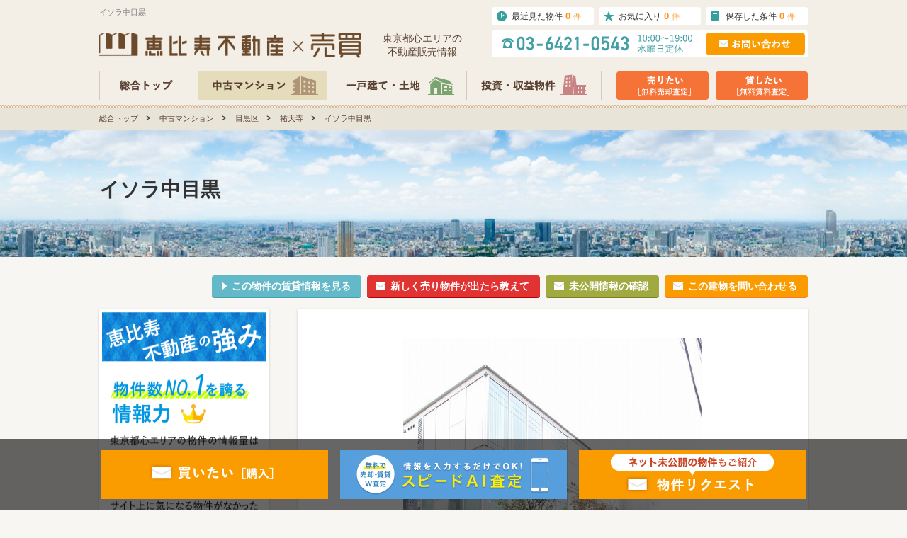

--- FILE ---
content_type: text/html; charset=UTF-8
request_url: https://ebisu-sales.com/mansion/%E5%A3%B2%E8%B2%B7/634/
body_size: 16316
content:
<!DOCTYPE html>
<html lang="ja">
<head>
<meta charset="utf-8" />
<title>イソラ中目黒の購入・売却・中古相場価格｜恵比寿不動産</title>
<meta property="og:title" content="イソラ中目黒の購入・売却・中古相場価格｜恵比寿不動産" />
<meta property="og:description" content="イソラ中目黒（祐天寺駅、目黒区祐天寺1-14-3）の購入・売却・中古相場価格の相談や査定なら恵比寿不動産。360°VR内見・プロの写真有り。口コミ・評判や売買事例など地域密着ならではのどこよりも詳しい情報を閲覧できます。" />
<meta property="og:type" content="website" />
<meta property="og:url" content="https://ebisu-sales.com/mansion/%E5%A3%B2%E8%B2%B7/634/" />
<meta property="og:image" content="https://ebisu-sales.com0" />
<meta name="Description" content="イソラ中目黒（祐天寺駅、目黒区祐天寺1-14-3）の購入・売却・中古相場価格の相談や査定なら恵比寿不動産。360°VR内見・プロの写真有り。口コミ・評判や売買事例など地域密着ならではのどこよりも詳しい情報を閲覧できます。" />
<meta name="format-detection" content="telephone=no">
<meta name="viewport" content="width=device-width, initial-scale=1">
<link rel="shortcut icon" href="/images/favicon.ico" type="image/vnd.microsoft.icon" />
<link rel="apple-touch-icon-precomposed" href="https://ebisu-sales.com/images/apple-touch-icon.png" />
<link rel="canonical" href="https://ebisu-sales.com/mansion/売買/634/" />
<link rel="alternate" media="only screen and (max-width: 640px)" href="https://ebisu-sales.com/sp/mansion/売買/634/" />
<link rel="preload" href="/css/common.css?v=63ff1500" type="text/css" as="style" onload="this.onload=null;this.rel='stylesheet'" />
<link rel="preload" href="/css/html5reset-1.6.1.css?v=63ff1500" type="text/css" as="style" onload="this.onload=null;this.rel='stylesheet'" />
<link rel="preload" href="/css/module.css?v=63ff1500" type="text/css" as="style" onload="this.onload=null;this.rel='stylesheet'" />
<link rel="preload" href="/css/style.css?v=63ff1500" type="text/css" as="style" onload="this.onload=null;this.rel='stylesheet'" />
<link rel="preload" href="/css/form.css?v=63ff1500" type="text/css" as="style" onload="this.onload=null;this.rel='stylesheet'" />
<link rel="preload" href="/css/root_module.css?v=63ff1500" type="text/css" as="style" onload="this.onload=null;this.rel='stylesheet'" />
<link rel="preload" href="/css/root_style.css?v=63ff1500" type="text/css" as="style" onload="this.onload=null;this.rel='stylesheet'" />
<link rel="preload" href="/css/investment_module.css?v=63ff1500" type="text/css" as="style" onload="this.onload=null;this.rel='stylesheet'" />
<link rel="preload" href="/css/investment_style.css?v=63ff1500" type="text/css" as="style" onload="this.onload=null;this.rel='stylesheet'" />
<link rel="preload" href="/css/house_module.css?v=63ff1500" type="text/css" as="style" onload="this.onload=null;this.rel='stylesheet'" />
<link rel="preload" href="/css/house_style.css?v=63ff1500" type="text/css" as="style" onload="this.onload=null;this.rel='stylesheet'" />
<link rel="stylesheet" type="text/css" href="/css/imageViewer.css?v=63ff1500" />
<link rel="stylesheet" type="text/css" href="/css/colorbox.css?v=63ff1500" />

<!--[if lt IE 9]>
<script src="/js/html5shiv.js?v=63ff1500"></script>
<![endif]-->
<script src="/js/analytics.js?v=63ff1500"></script>
<!-- Global site tag (gtag.js) - Google Ads: 942540457 -->
<script async src="https://www.googletagmanager.com/gtag/js?id=AW-942540457"></script>
<script>
  window.dataLayer = window.dataLayer || [];
  function gtag(){dataLayer.push(arguments);}
  gtag('js', new Date());
  gtag('config', 'AW-942540457');
</script>
<!-- Google Tag Manager -->
<script>(function(w,d,s,l,i){w[l]=w[l]||[];w[l].push({'gtm.start':
new Date().getTime(),event:'gtm.js'});var f=d.getElementsByTagName(s)[0],
j=d.createElement(s),dl=l!='dataLayer'?'&l='+l:'';j.async=true;j.src=
'https://www.googletagmanager.com/gtm.js?id='+i+dl;f.parentNode.insertBefore(j,f);
})(window,document,'script','dataLayer','GTM-NPM34JF');</script>
<!-- End Google Tag Manager -->

  <script type="text/javascript" src="https://mansion-review.ebisu-sales.com/js/tc/tracking.js" async></script>  
</head>

<body class="building mansion" id="sub02">
    <!-- ▼ Common Header -->
  <header>
  <div id="inner">
    <div id="headerMenu" class="clearfix">
      <div id="headerTitle" class="clearfix">
         <h1>イソラ中目黒</h1>
        <div id="headerLogo">
        <h2 class="clearfix"><a href="/"><img src="/images/logo.png" alt="恵比寿不動産×売買" width="370" height="36"></a></h2>
        <p>東京都⼼エリアの<br>不動産販売情報</p>
        </div>
      </div>
            <div id="headerRight" class="clearfix">
        <ul id="headerSaveDate" class="clearfix">
           <li><a id="headerHistory" href="/history/">最近見た物件<span>0</span><span class="headerOrange">件</span></a></li>
           <li><a id="headerSaveDateReview" href="/review/">お気に入り<span class="review_count">0</span><span class="headerOrange">件</span></a></li>
           <li><a id="headerSearchConditions" href="/search-conditions/">保存した条件<span class="search_cond_count">0</span><span class="headerOrange">件</span></a></li>
        </ul>
        <div id="headerShopinfo">
          <p><a href="/inq/"><img src="/images/headerContact.png" width="140" height="30" alt="お問い合わせ"></a></p>
        </div>
      </div>

      <ul id="headerMenuList" class="clearfix">
        <li class="alpha"><a href="/"><img src="/images/headerNav01.png" alt="総合トップ" width="117" height="40"></a></li>
        <li class="alpha"><a href="/mansion/"><img src="/images/headerNav02.png" alt="中古マンション" width="181" height="40"></a></li>
        <li class="alpha"><a href="/house/"><img src="/images/headerNav03.png" alt="一戸建て・土地" width="175" height="40"></a></li>
        <li class="alpha"><a href="/investment/"><img src="/images/headerNav04.png" alt="投資・収益物件" width="175" height="40"></a></li>
      </ul>
      <ul id="headerBtns" class="clearfix">
        <li class="alpha"><a href="/inq_sell/"><img src="/images/headerAssessment01.png" alt="売りたい[売却査定]" width="130" height="40"></a></li>
        <li class="alpha"><a href="/inq_lease/"><img src="/images/headerAssessment02.png" alt="貸したい[賃料査定]" width="130" height="40"></a></li>
      </ul>
    </div>
  </div>
</header>  <!-- ▲ Common Header -->

  
<!-- ▼ breadcrumb -->
<div id="breadcrumbs">
  <div id="pan">
    <ul id="panlist" class="clearfix">
      <li><a href="/">総合トップ</a></li>
            <li><a href="/mansion/">中古マンション</a></li>
                  <li>
              <a href="/mansion/list/?city%5B%5D=3">目黒区</a>
            </li>
            <li>
              <a href="/mansion/list/?city%5B%5D=3&town%5B%5D=131100027">祐天寺</a>
            </li>
            <li>
              イソラ中目黒            </li>
          </ul>
  </div>
</div><!-- ▲ breadcrumb -->

<div id="pagetitle">
  <div class="inner">
    <h2>イソラ中目黒</h2>
  </div>
</div>
<!-- ▲ #pagetitle -->

<div id="container" class="clearfix">
  <ul id="toBtn">
    <li id="toInql" class="alpha"><a href="/mansion/inq_bldg/?estate_id=634" target="_self">
        <div class="toInqBuilding-btn">この建物を問い合わせる</div>
      </a></li>
    <li id="Unpublished" class="alpha"><a href="/mansion/inq_bldg/?estate_id=634&otoiawase=3" target="_self">
        <div class="Unpublished-btn">未公開情報の確認</div>
      </a></li>
    <li id="Notice" class="alpha"><a href="/mansion/inq_bldg/?estate_id=634&otoiawase=2" target="_self">
        <div class="Notice-btn">新しく売り物件が出たら教えて</div>
      </a></li>
          <li id="toRentInfo" class="alpha"><a href="https://ebisu-fudousan.com/rent/623/" target="_target">
          <div class="toRentInfo-btn">この物件の賃貸情報を見る</div>
        </a></li>
          </ul>

  <div id="leftside">
    <div class="advantage"><img src="/images/advantage.png" width="240" height="946" alt="恵比寿不動産の強み"></div>
    <aside id="aside">
          <div id="sidebar_concept">

      <div id="sideRequestBnr">
        <a href="/mansion/request/"><img src="/images/sideRequestBnr.png" width="240" height="120" alt="ご希望のお部屋をお探しします！物件リクエスト" class="alpha"></a>
      </div>

    </div>
    </aside>
    <div id="relation_nav">
      <ul>
                          <li>
            <a href="/mansion/list/?station%5B%5D=26001_2600104">
              <span>祐天寺駅</span>の中古マンション
            </a>
          </li>
                  <li>
            <a href="/mansion/list/?station%5B%5D=28003_2600103">
              <span>中目黒駅</span>の中古マンション
            </a>
          </li>
                <li>
          <a href="/mansion/list/?city%5B%5D=3">
            <span>目黒区</span>の中古マンション
          </a>
        </li>
        <li>
          <a href="/mansion/list/?city%5B%5D=3&town%5B%5D=131100027">
            <span>祐天寺</span>の中古マンション
          </a>
        </li>
      </ul>
    </div>
    <nav id="nav">
          <ul id="sideSearch" class="dropmenu">

      <li>
        <a href="/mansion/search/ward/" target="_self" class="searchButton">
          <img src="/images/sideSearchWard.png" alt="住所から検索" width="240" height="56" class="over">
        </a>

        <div class="drop" id="sideSearch01">
          <ul class="dropdownMenu clearfix">
                        <li><a href="/mansion/list/?city%5B%5D=4">渋谷区</a></li>
                        <li><a href="/mansion/list/?city%5B%5D=1">港区</a></li>
                        <li><a href="/mansion/list/?city%5B%5D=3">目黒区</a></li>
                        <li><a href="/mansion/list/?city%5B%5D=2">品川区</a></li>
                      </ul>
          <a href="/mansion/search/ward/" target="_self" class="dropSearchButton">
            <img src="/images/sideSearchButton.png" alt="より詳しい条件で検索" width="250" height="44"  class="over">
          </a>
        </div>
      </li>

      <li>
        <a href="/mansion/search/line/" target="_self" class="searchButton">
          <img src="/images/sideSearchLine.png" alt="路線から検索" width="240" height="56" class="over">
        </a>

        <div class="drop" id="sideSearch02">
          <ul class="dropdownMenu clearfix">
                        <li><a href="/mansion/list/?station%5B%5D=11302_1130204">恵比寿駅</a></li>
                        <li><a href="/mansion/list/?station%5B%5D=26001_2600103">中目黒駅</a></li>
                        <li><a href="/mansion/list/?station%5B%5D=28003_2800319">広尾駅</a></li>
                        <li><a href="/mansion/list/?station%5B%5D=26001_2600102">代官山駅</a></li>
                        <li><a href="/mansion/list/?station%5B%5D=11302_1130205">渋谷駅</a></li>
                        <li><a href="/mansion/list/?station%5B%5D=11302_1130203">目黒駅</a></li>
                        <li><a href="/mansion/list/?station%5B%5D=28009_2800916">麻布十番駅</a></li>
                        <li><a href="/mansion/list/?station%5B%5D=28009_2800917">白金高輪駅</a></li>
                        <li><a href="/mansion/list/?station%5B%5D=28009_2800918">白金台駅</a></li>
                        <li><a href="/mansion/list/?station%5B%5D=28003_2800318">六本木駅</a></li>
                        <li><a href="/mansion/list/?station%5B%5D=28005_2800515">赤坂駅</a></li>
                        <li><a href="/mansion/list/?station%5B%5D=28001_2800113">虎ノ門駅</a></li>
                        <li><a href="/mansion/list/?station%5B%5D=28001_2800118">表参道駅</a></li>
                        <li><a href="/mansion/list/?station%5B%5D=28001_2800116">青山一丁目駅</a></li>
                        <li><a href="/mansion/list/?station%5B%5D=28005_2800519">代々木公園駅</a></li>
                        <li><a href="/mansion/list/?station%5B%5D=25001_2500105">代々木上原駅</a></li>
                        <li><a href="/mansion/list/?station%5B%5D=11301_1130103">品川駅</a></li>
                        <li><a href="/mansion/list/?station%5B%5D=11302_1130201">大崎駅</a></li>
                        <li><a href="/mansion/list/?station%5B%5D=11302_1130228">田町駅</a></li>
                        <li><a href="/mansion/list/?station%5B%5D=11302_1130202">五反田駅</a></li>
                      </ul>
          <a href="/mansion/search/line/" target="_self" class="dropSearchButton">
            <img src="/images/sideSearchButton.png" alt="より詳しい条件で検索" width="250" height="44"  class="over">
          </a>
        </div>
      </li>

      <li>
        <a href="/mansion/search/area/" target="_self" class="searchButton">
          <img src="/images/sideSearchArea.png" alt="エリアから検索" width="240" height="56" class="over">
        </a>
        
        <div class="drop" id="sideSearch03">
          <ul class="dropdownMenu clearfix">
                        <li><a href="/mansion/list/?area%5B%5D=1">恵比寿・代官山・中目黒</a></li>
                        <li><a href="/mansion/list/?area%5B%5D=2">青山・表参道・原宿</a></li>
                        <li><a href="/mansion/list/?area%5B%5D=3">広尾・麻布</a></li>
                        <li><a href="/mansion/list/?area%5B%5D=4">六本木・赤坂・溜池</a></li>
                        <li><a href="/mansion/list/?area%5B%5D=5">代々木公園・代々木上原</a></li>
                        <li><a href="/mansion/list/?area%5B%5D=6">渋谷・松濤</a></li>
                        <li><a href="/mansion/list/?area%5B%5D=7">目黒・五反田</a></li>
                        <li><a href="/mansion/list/?area%5B%5D=8">白金・白金台・高輪</a></li>
                        <li><a href="/mansion/list/?area%5B%5D=9">虎ノ門・新橋・汐留</a></li>
                        <li><a href="/mansion/list/?area%5B%5D=10">品川・大崎・田町</a></li>
                        <li><a href="/mansion/list/?area%5B%5D=11">芝公園・浜松町</a></li>
                        <li><a href="/mansion/list/?area%5B%5D=12">祐天寺・学芸大学・自由が丘</a></li>
                        <li><a href="/mansion/list/?area%5B%5D=13">武蔵小山・西小山・不動前</a></li>
                      </ul>
          <a href="/mansion/search/area/" target="_self" class="dropSearchButton">
            <img src="/images/sideSearchButton.png" alt="より詳しい条件で検索" width="250" height="44"  class="over">
          </a>
        </div>
      </li>

            <li>
        <a href="/mansion/search/academic/" target="_self" class="searchButton">
          <img src="/images/sideSearchSchHp.png" alt="小学校学区から検索" width="240" height="56" class="over">
        </a>
      </li>
      
      <li>
        <a href="/mansion/search/map/" target="_self" class="searchButton">
          <img src="/images/sideSearchMap.png" alt="地図から検索" width="240" height="56" class="over">
        </a>
      </li>
      <li>
        <a href="/mansion/search/name/" target="_self" class="searchButton">
          <img src="/images/sideSearchName.png" alt="建物名から検索" width="240" height="56" class="over">
        </a>
      </li>
      <li>
        <a href="/mansion/brand/" target="_self" class="searchButton">
          <img src="/images/sideSearchBrand.png" alt="ブランドマンション一覧" width="240" height="56" class="over">
        </a>
      </li>
    </ul>

    <div id="sideFreewordSearch">
      <p class="heading">キーワード検索</p>
      <form action="https://ebisu-sales.com/mansion/list/" accept-charset="utf-8" method="get">      <input type="text" name="freeword" value="" id="SidebarTextarea" title="キーワード検索（一語のみ）"  />      <input type="submit" name="SidebarFreewordBtn" value="検索" id="SidebarFreewordBtn"  />      </form>    </div>
    <!-- ▲ sideFreewordSearch -->    </nav>
    <!-- ▲ nav -->

    <aside id="aside">
      <!-- ▼ おすすめ物件 -->
      <section id="recommend">
  <h2 id="recommend_header">このマンションを見た人は<br>こんなマンションも見ています</h2>
  <div id="recoBldgList">
        <section class="recoBldg">
      <a href="/mansion/売買/567/" class="recoBldgPhoto" target="_self">
        <img src="/images/estate/567/1/567-1_250x250.png" width="200" height="150" alt="マンション西目黒苑 おすすめ画像1">
      </a>
      <h2 class="recoEstateName">
        <a href="/mansion/売買/567/" target="_self" style="opacity: 1; ">
          マンション西目黒苑        </a>
      </h2>
      <!-- .recoEstatePlace -->
      <ul>
        <li class="recoEstateAddress">東京都目黒区目黒1-9-6</li>
        <li class="recoEstateAccess">JR山手線「目黒駅」徒歩6分<br>東京メトロ南北線「目黒駅」徒歩6分</li>
        <li class="recoEstateEstablish">2LDK&emsp;&emsp;52.84m<sup>2</sup></li>
        <li class="recoEstatehide">1972年8月</li>
      </ul>
    </section>
        <section class="recoBldg">
      <a href="/mansion/売買/46/" class="recoBldgPhoto" target="_self">
        <img src="/images/estate/46/1/46-1_250x250.jpg" width="200" height="150" alt="サンクタスガーデン目黒 おすすめ画像2">
      </a>
      <h2 class="recoEstateName">
        <a href="/mansion/売買/46/" target="_self" style="opacity: 1; ">
          サンクタスガーデン目黒        </a>
      </h2>
      <!-- .recoEstatePlace -->
      <ul>
        <li class="recoEstateAddress">東京都目黒区目黒2-13-32</li>
        <li class="recoEstateAccess">JR山手線「目黒駅」徒歩12分<br>東急東横線「中目黒駅」徒歩15分</li>
        <li class="recoEstateEstablish">2LDK&emsp;&emsp;76.79m<sup>2</sup></li>
        <li class="recoEstatehide">2004年2月</li>
      </ul>
    </section>
        <section class="recoBldg">
      <a href="/mansion/売買/14110/" class="recoBldgPhoto" target="_self">
        <img src="/images/estate/14110/1/14110-1_250x250.jpg" width="200" height="150" alt="ザ・ランド代官山青葉台 おすすめ画像3">
      </a>
      <h2 class="recoEstateName">
        <a href="/mansion/売買/14110/" target="_self" style="opacity: 1; ">
          ザ・ランド代官山青葉台        </a>
      </h2>
      <!-- .recoEstatePlace -->
      <ul>
        <li class="recoEstateAddress">東京都目黒区青葉台3-5-31</li>
        <li class="recoEstateAccess">東急田園都市線「池尻大橋駅」徒歩9分<br>京王井の頭線「神泉駅」徒歩11分</li>
        <li class="recoEstateEstablish">1DK&emsp;&emsp;30.25m<sup>2</sup></li>
        <li class="recoEstatehide">2003年3月</li>
      </ul>
    </section>
        <section class="recoBldg">
      <a href="/mansion/売買/68/" class="recoBldgPhoto" target="_self">
        <img src="/images/estate/68/1/68-1_250x250.jpg" width="200" height="150" alt="イクサージュ目黒 おすすめ画像4">
      </a>
      <h2 class="recoEstateName">
        <a href="/mansion/売買/68/" target="_self" style="opacity: 1; ">
          イクサージュ目黒        </a>
      </h2>
      <!-- .recoEstatePlace -->
      <ul>
        <li class="recoEstateAddress">東京都目黒区下目黒3-10-34</li>
        <li class="recoEstateAccess">東急目黒線「不動前駅」徒歩5分<br>JR山手線「目黒駅」徒歩12分</li>
        <li class="recoEstateEstablish">1LDK&emsp;&emsp;45.14m<sup>2</sup></li>
        <li class="recoEstatehide">2010年3月</li>
      </ul>
    </section>
      </div>
</section>
      <!-- ▲ おすすめ物件 -->
          <div id="side_company_bnr">
      <a href="/about_us/"><img src="/images/side_aboutus_bnr.jpg" width="240" height="90" alt="恵比寿不動産について" class="alpha"></a>
      <a href="/company/"><img src="/images/side_company_bnr.jpg" width="240" height="90" alt="会社概要" class="alpha"></a>
      <a href="/voice/"><img src="/images/side_voice_bnr.jpg" width="240" height="90" alt="お客様の声" class="alpha"></a>
      <a href="/staff/"><img src="/images/side_staff_bnr.jpg" width="240" height="90" alt="スタッフ紹介" class="alpha"></a>
    </div>      <div id="side_trade_bnr">
  <a href="https://ebisu-fudousan.com/" target="_blank"><img src="/images/rootLinkBnr12_side.png" width="240" height="58" alt="恵比寿不動産" class="alpha"></a>
</div>
<div id="side_reform_bnr">
  <a href="https://reform.ebisu-fudousan.com/" target="_blank"><img src="/images/rootLinkBnr13_side.png" width="240" height="58" alt="恵比寿不動産×リフォーム" class="alpha"></a>
</div>
<div id="side_realestate_bnr">
  <a href="https://ebisu-fudousan.com/realestate/" target="_blank"><img src="/images/rootLinkBnr15_side.png" width="240" height="58" alt="不動産の相談窓⼝バナー" class="alpha"></a>
</div>
<div id="side_wealth_bnr">
  <a href="https://ebisu-fudousan.com/wealth/" target="_blank"><img src="/images/rootLinkBnr16_side.png" width="240" height="58" alt="資産運⽤の相談窓⼝バナー" class="alpha"></a>
</div>          <div id="side_seven_self_confidence_bnr">
      <a href="/sell/" target="_blank"><img src="/images/side_seven_self_confidence_bnr.png" width="220" height="200" alt="恵比寿不動産だから売却できる7つの自信_『所有不動産売却』をご検討されているお客様へ" class="alpha"></a>
    </div>          <div id="side_three_strengths_bnr">
      <a href="https://ebisu-fudousan.com/owner02/" target="_blank"><img src="/images/side_three_strengths_bnr.jpg" width="220" height="200" alt="Web集客にどこよりも強い 恵比寿不動産の賃貸管理 class="alpha"></a>
    </div>          <div id="side_recruit_bnr">
      <a href="https://ebisu-fudousan.com/recruit/" target="_blank"><img src="/images/side_recruit_bnr.jpg" width="220" height="200" alt="私と一緒に働きませんか？" class="alpha"></a>
    </div>      <div id="side_Instagram_bnr">
  <a href="https://www.instagram.com/ebisu_fudousan/" rel="nofollow" target="_blank"><img src="/images/rootLinkBnr14_side.png" width="240" height="163" alt="Instagram" class="alpha"></a>
</div>    </aside>
    <!-- ▲ aside -->
  </div>
  <!-- ▲ #leftside -->

  <main>

    <div id="link_viewer">
      <div id="link_imagearea">
        <div id="link_imageareain">
                    <img src="/images/estate/634/1/634-1.jpg" class="modal-syncer" data-target="slide_modal" data-display="full_screen_modal">
        </div>
      </div>
      <div class="image_description">
        <p>外観 物件画像1</p>
      </div>
      <ul id="link_image_category" class="clearfix">
                                    <li class="select modal-syncer" data-target="slide_modal" data-display="full_screen_modal" data-photo_category_code="1">外観(3枚)</li>
                            <li class="modal-syncer" data-target="slide_modal" data-display="full_screen_modal" data-photo_category_code="2">共用部(4枚)</li>
                            <li class="modal-syncer" data-target="slide_modal" data-display="full_screen_modal" data-photo_category_code="4">周辺環境(2枚)</li>
                            <li class="modal-syncer" data-target="slide_modal" data-display="full_screen_modal" data-photo_category_code="5">1LDK(11枚)</li>
              </ul>
      <div id="link_back" class="clearfix">
        <div id="link_imagelist">
          <div id="link_image_thumnail">
                                                    <ul class="link_tab_wrap clearfix">
                                                  <noscript>
                    <li>
                      <a href="/images/estate/634/1/634-1.jpg">
                        <img src="/images/estate/634/1/634-1.jpg" width="50" height="50" alt="イソラ中目黒 外観 物件画像1">
                      </a>
                    </li>
                  </noscript>
                                                                          <li class="no-js-display-none">
                      <a href="/images/estate/634/1/634-1.jpg" class="modal-syncer" data-target="slide_modal" data-display="full_screen_modal" data-photo_category_code="1" data-photo_no="1">
                        <img class=lazy data-original="/images/estate/634/1/634-1_50x50.jpg" width="50" height="50" alt="イソラ中目黒 外観 物件画像1">
                      </a>
                    </li>
                                                    <noscript>
                    <li>
                      <a href="/images/estate/634/1/634-2.jpg">
                        <img src="/images/estate/634/1/634-2.jpg" width="50" height="50" alt="イソラ中目黒 外観 物件画像2">
                      </a>
                    </li>
                  </noscript>
                                                                          <li class="no-js-display-none">
                      <a href="/images/estate/634/1/634-2.jpg" class="modal-syncer" data-target="slide_modal" data-display="full_screen_modal" data-photo_category_code="1" data-photo_no="2">
                        <img class=lazy data-original="/images/estate/634/1/634-2_50x50.jpg" width="50" height="50" alt="イソラ中目黒 外観 物件画像2">
                      </a>
                    </li>
                                                    <noscript>
                    <li>
                      <a href="/images/estate/634/1/634-3.jpg">
                        <img src="/images/estate/634/1/634-3.jpg" width="50" height="50" alt="イソラ中目黒 外観 物件画像3">
                      </a>
                    </li>
                  </noscript>
                                                                          <li class="no-js-display-none">
                      <a href="/images/estate/634/1/634-3.jpg" class="modal-syncer" data-target="slide_modal" data-display="full_screen_modal" data-photo_category_code="1" data-photo_no="3">
                        <img class=lazy data-original="/images/estate/634/1/634-3_50x50.jpg" width="50" height="50" alt="イソラ中目黒 外観 物件画像3">
                      </a>
                    </li>
                                                                          </ul>
                                      <ul class="link_tab_wrap clearfix">
                                                  <noscript>
                    <li>
                      <a href="/images/estate/634/2/634-1.jpg">
                        <img src="/images/estate/634/2/634-1.jpg" width="50" height="50" alt="イソラ中目黒 共用部 物件画像1">
                      </a>
                    </li>
                  </noscript>
                                    <noscript>
                    <li>
                      <a href="/images/estate/634/2/634-2.jpg">
                        <img src="/images/estate/634/2/634-2.jpg" width="50" height="50" alt="イソラ中目黒 共用部 物件画像2">
                      </a>
                    </li>
                  </noscript>
                                    <noscript>
                    <li>
                      <a href="/images/estate/634/2/634-3.jpg">
                        <img src="/images/estate/634/2/634-3.jpg" width="50" height="50" alt="イソラ中目黒 共用部 物件画像3">
                      </a>
                    </li>
                  </noscript>
                                    <noscript>
                    <li>
                      <a href="/images/estate/634/2/634-4.jpg">
                        <img src="/images/estate/634/2/634-4.jpg" width="50" height="50" alt="イソラ中目黒 共用部 物件画像4">
                      </a>
                    </li>
                  </noscript>
                                                </ul>
                                          <ul class="link_tab_wrap clearfix">
                                                  <noscript>
                    <li>
                      <a href="/images/estate/634/4/634-1.jpg">
                        <img src="/images/estate/634/4/634-1.jpg" width="50" height="50" alt="イソラ中目黒 周辺環境 物件画像1">
                      </a>
                    </li>
                  </noscript>
                                    <noscript>
                    <li>
                      <a href="/images/estate/634/4/634-2.jpg">
                        <img src="/images/estate/634/4/634-2.jpg" width="50" height="50" alt="イソラ中目黒 周辺環境 物件画像2">
                      </a>
                    </li>
                  </noscript>
                                                </ul>
                                          <ul class="link_tab_wrap clearfix">
                                                  <noscript>
                    <li>
                      <a href="/images/estate/634/5/634-1.jpg">
                        <img src="/images/estate/634/5/634-1.jpg" width="50" height="50" alt="イソラ中目黒 1LDK 物件画像1">
                      </a>
                    </li>
                  </noscript>
                                    <noscript>
                    <li>
                      <a href="/images/estate/634/5/634-2.jpg">
                        <img src="/images/estate/634/5/634-2.jpg" width="50" height="50" alt="イソラ中目黒 1LDK 物件画像2">
                      </a>
                    </li>
                  </noscript>
                                    <noscript>
                    <li>
                      <a href="/images/estate/634/5/634-3.jpg">
                        <img src="/images/estate/634/5/634-3.jpg" width="50" height="50" alt="イソラ中目黒 1LDK 物件画像3">
                      </a>
                    </li>
                  </noscript>
                                    <noscript>
                    <li>
                      <a href="/images/estate/634/5/634-4.jpg">
                        <img src="/images/estate/634/5/634-4.jpg" width="50" height="50" alt="イソラ中目黒 1LDK 物件画像4">
                      </a>
                    </li>
                  </noscript>
                                    <noscript>
                    <li>
                      <a href="/images/estate/634/5/634-5.jpg">
                        <img src="/images/estate/634/5/634-5.jpg" width="50" height="50" alt="イソラ中目黒 1LDK 物件画像5">
                      </a>
                    </li>
                  </noscript>
                                    <noscript>
                    <li>
                      <a href="/images/estate/634/5/634-6.jpg">
                        <img src="/images/estate/634/5/634-6.jpg" width="50" height="50" alt="イソラ中目黒 1LDK 物件画像6">
                      </a>
                    </li>
                  </noscript>
                                    <noscript>
                    <li>
                      <a href="/images/estate/634/5/634-7.jpg">
                        <img src="/images/estate/634/5/634-7.jpg" width="50" height="50" alt="イソラ中目黒 1LDK 物件画像7">
                      </a>
                    </li>
                  </noscript>
                                    <noscript>
                    <li>
                      <a href="/images/estate/634/5/634-8.jpg">
                        <img src="/images/estate/634/5/634-8.jpg" width="50" height="50" alt="イソラ中目黒 1LDK 物件画像8">
                      </a>
                    </li>
                  </noscript>
                                    <noscript>
                    <li>
                      <a href="/images/estate/634/5/634-9.jpg">
                        <img src="/images/estate/634/5/634-9.jpg" width="50" height="50" alt="イソラ中目黒 1LDK 物件画像9">
                      </a>
                    </li>
                  </noscript>
                                    <noscript>
                    <li>
                      <a href="/images/estate/634/5/634-10.jpg">
                        <img src="/images/estate/634/5/634-10.jpg" width="50" height="50" alt="イソラ中目黒 1LDK 物件画像10">
                      </a>
                    </li>
                  </noscript>
                                    <noscript>
                    <li>
                      <a href="/images/estate/634/5/634-11.jpg">
                        <img src="/images/estate/634/5/634-11.jpg" width="50" height="50" alt="イソラ中目黒 1LDK 物件画像11">
                      </a>
                    </li>
                  </noscript>
                                                </ul>
                        </div><!-- image_thumnail end -->
        </div><!-- imagelist end -->
      </div>
    </div>


          <div id="bldgComment">
        <section id="detail">
          <div class="textwrapper">
            <div id="textInnter" class="text">
              <h2 class="text_title">数々の賞を受賞したデザイナーズマンション</h2>
              <p>「イソラ中目黒」は、目黒区祐天寺1丁目に佇む分譲マンションです。<br />
<br />
総階数5階、2010年築で、分譲はアートプランニング(株)、施工は(株)佐藤秀がそれぞれ担当しています。<br />
<br />
東急東横線と東京メトロ日比谷線の中目黒駅まで徒歩約10分、東急東横線の代官山駅まで徒歩約7分と、利便性の高いアクセス環境です。駒沢通りから一本入った閑静な住宅街に立地しています。<br />
<br />
コンクリートの打ちっ放しとガラスウォールの組み合わせが特徴的な外観で、お洒落な建物です。徒歩4分圏内にスーパーやコンビニなどがありお買物に困りません。駐輪場・駐車場が設けられ、通勤やお買物に軽快なフットワークです。また敷地内にゴミ置き場があり、朝のゴミ捨てに便利です。<br />
<br />
間取りは1K～2LDKのシングル～DINKS向け、専有面積は30m2～69m2が分譲時のプランです。オートロックや防犯カメラが設置され、セキュリティ面も安心です。また留守時にも荷物が受け取れる宅配ボックスが設けられ、忙しい方には嬉しい設備となっております。<br />
<br />
けこぼ坂上のバス停迄徒2分に立地しており、渋谷・用賀・洗足などへのダイレクトアクセスが可能です。</p>
            </div>
          </div>
        </section>
      </div>
      <!-- ▲ #bldgComment" -->
        <figure class="orange-banner"><img src="/images/orange-banner.png" alt="2冠達成 恵比寿不動産は物件数No.1 中古マンション数No.1" width="1000" height="120"></figure>
    <!-- ▼ bldgContact01 -->
    <section class="bldgContact01 estate_contact_us">
      <div class="contactusBK contactusBK-first">
        <h3 class="heading">イソラ中目黒<br>
          に関するお問い合わせはこちらから</h3>
        <img src="/images/list_contact_us.png" alt="contact us">
        <p class="remarks">売主の意向でネットに公開できない物件もご紹介できます。<br>
          新たに売り物件が出たら教えて欲しい方もこちらからお問い合わせください。</p>
        <div class="inner">
          <div class="formLinks clearfix">
            <div class="linkBtn alpha"><a href="/mansion/inq_bldg/?estate_id=634" class="alpha">
                                  <img src="/images/roomContact_buy_btn_room_none.png" alt="買いたい[購入]">
                              </a></div>
            <div class="linkBtn">
              <a class="alpha" href="/sell/" target="_blank"><img src="/images/roomContact_assessment_bnr.png" alt="恵比寿不動産だから売却できる7つの自信"></a>
              <a class="alpha" href="/mansion/inq_sell/?estate_id=634"><img src="/images/roomContact_assessment_btn.png" alt="無料売却査定"></a>
            </div>
            <div class="linkBtn">
              <a class="alpha" href="https://ebisu-fudousan.com/owner02/" target="_blank"><img src="/images/roomContact_assessment_bnr2.png" alt="賃貸募集・賃貸管理・Web集客にどこよりも強い"></a>
              <a class="alpha" href="/mansion/inq_lease/?estate_id=634"><img src="/images/roomContact_assessment_btn2.png" alt="無料賃料査定"></a>
            </div>
          </div>
          <div class="officeImage">
            <figure><img src="/images/contact_office_img_01.jpg" alt="オフィス内観写真" width="305" height="200"></figure>
            <figure><img src="/images/contact_office_img_02.jpg" alt="オフィス外観写真" width="305" height="200"></figure>
          </div>
          <div class="clearfix">
            <div class="contactTel">
              <p>恵比寿不動産までお気軽にお問合せください</p>
              <img src="/images/contactUs_tel3.png" alt="お電話でのお問い合わせはこちら：03-6421-0543 10:00 - 19:00 （水曜定休）">
            </div>
          </div>
        </div>
        <p><span>恵比寿不動産</span>　渋谷区東3-25-11 TOKYU REIT恵比寿ビル4階<a href="/company/" class="alpha"><img src="/images/contactUs_shopInfo.png" alt="店舗情報"></a></p>
      </div>
      <a href="https://reform.ebisu-fudousan.com/contact" target="_blank" class="reform-btn alpha"><img src="/images/contactReform_btn.png" alt="リフォーム無料お見積りサービス" width="980" height="120"></a>
              <p><a href="https://ebisu-fudousan.com/rent/623/" target="_blank" class="alpha"><img src="/images/contactUs_btmImg.png" width="490" height="64" alt="このマンションの賃貸物件も取り扱っております。詳しくは恵比寿不動産の賃貸情報へ"></a></p>
          </section>
    <!-- ▲ .bldgContact01" -->

    <!-- ▼ #roomList -->
        <section id="roomList">
    <h2>部屋一覧</h2>
    <div class="roomSale">
            <a class="noticeBtn" href="/mansion/inq_bldg/?estate_id=634&otoiawase=2"><img src="/images/noticeBtn.png" alt="売出し待ちお知らせ希望" width="168" height="22"></a>
      <a class="unpublishedBtn" href="/mansion/inq_bldg/?estate_id=634&otoiawase=3"><img src="/images/unpublishedBtn.png" alt="未公開情報の確認" width="132" height="22"></a>
      <a class="estateInquiryBtn" href="/mansion/inq_bldg/?estate_id=634"><img src="/images/estateInquiryBtn.png" alt="お問い合わせ" width="204" height="22"></a>
    </div>
          <form action="/mansion/inq_room/" method="GET" class="estate_room_list clearfix">
        <table class="tableBase sprite">
          <tr>
            <th scope="col" class="floor">所在階</th>
            <th scope="col" class="plan">間取り</th>
            <th scope="col" class="size">専有面積</th>
            <th scope="col" class="rent">価格</th>
            <th scope="col" class="review">お気に入り</th>
            <th scope="col" class="inq check">お問い合わせ</th>
            <th scope="col" class="detail">詳細</th>
          </tr>
                  </table>
                          <div class="no-room-cta-20">
          <div class="cta-button-wrapper">
            <a href="/mansion/inq_bldg/?estate_id=634" class="cta-button">
              <span class="cta-text-left">　1分で完了！　</span>
              <span class="cta-text-center">
                <img src="/images/mail.png" alt="メール" class="envelope-icon">
                無料 
              </span>
              <span class="cta-text-right"> | 販売状況をお問い合わせ（来店予約もできます）</span>
            </a>
          </div>
        </div>
      </form>
      </section>    <!-- ▲ #roomList -->

    <section id="outline">
      <h2>物件概要</h2>
      <table class="tableBase">
        <tr>
          <th scope="row">物件名</th>
          <td colspan="3">イソラ中目黒</td>
        </tr>
        <tr>
          <th scope="row">所在地</th>
          <td colspan="3" class="addr_acs_link">
            東京都<a href="/mansion/list/?city%5B%5D=3">目黒区</a><a href="/mansion/list/?city%5B%5D=3&town%5B%5D=131100027">祐天寺</a>1-14-3          </td>
        </tr>
        <tr>
          <th scope="row">交通</th>
          <td colspan="3" class="addr_acs_link">
                                          <a href="/mansion/list/?route%5B%5D=26001">東急東横線</a>「<a href="/mansion/list/?station%5B%5D=26001_2600104">祐天寺駅</a>」徒歩7分<br>
                              <a href="/mansion/list/?route%5B%5D=28003">東京メトロ日比谷線</a>「<a href="/mansion/list/?station%5B%5D=28003_2600103">中目黒駅</a>」徒歩10分<br>
                              <a href="/mansion/list/?route%5B%5D=26001">東急東横線</a>「<a href="/mansion/list/?station%5B%5D=26001_2600103">中目黒駅</a>」徒歩10分<br>
                                    </td>
        </tr>
        <tr>
          <th scope="row">問合せ番号</th>
          <td colspan="3">634</td>
        </tr>
        <tr>
          <th scope="row">物件特徴</th>
          <td colspan="3">
            デザイナーズ          </td>
        </tr>
        <tr>
          <th scope="row">物件条件</th>
          <td colspan="3">
            ペット可、SOHO・事務所可、楽器可          </td>
        </tr>
        <tr class="column4_start">
          <th scope="row">価格</th>
          <td><span class="empty">-</span></td>
          <th scope="row">建物構造</th>
          <td>
            <p>ＳＲＣ</p>
          </td>
        </tr>
        <tr>
          <th scope="row">築年月</th>
          <td>2010年5月</td>
          <th scope="row">専有面積</th>
          <td>-</td>
        </tr>
        <tr>
          <th scope="row">総戸数</th>
          <td>46戸</td>
          <th scope="row">バルコニー面積</th>
          <td>-</td>
        </tr>
        <tr>
          <th scope="row">総階数</th>
          <td>地上4階　地下1階</td>
          <th scope="row">間取り</th>
          <td>-</td>
        </tr>
        <tr>
          <th scope="row">駐車場</th>
          <td>有</td>
          <th scope="row">バイク置き場</th>
          <td>-</td>
        </tr>
        <tr>
          <th scope="row">駐輪場</th>
          <td>-</td>
          <th scope="row">土地権利</th>
          <td>所有権</td>
        </tr>
        <tr>
          <th scope="row">用途地域</th>
          <td>第一種低層住居専用地域</td>
          <th scope="row">管理形態</th>
          <td>巡回管理</td>
        </tr>
        <tr>
          <th scope="row">管理会社</th>
          <td>野村不動産パートナーズ株式会社</td>
          <th scope="row">分譲会社</th>
          <td>アートプランニング（株）</td>
        </tr>
        <tr>
          <th scope="row">施工会社</th>
          <td>（株）佐藤秀</td>
          <th scope="row">設計会社</th>
          <td>-</td>
        </tr>
        <tr>
          <th scope="row">小学校学区</th>
          <td colspan="3" class="educational_institution"><a href="/mansion/list/?elementary_city%5B%5D=13110&educational_institution%5B%5D=13110_35">上目黒小学校</a></td>
        </tr>
        <tr>
          <th scope="row">周辺情報</th>
          <td colspan="3">■まいばすけっと 中目黒5丁目店（スーパー）まで徒歩約2分<br />
■ナチュラルローソン 祐天寺1丁目店（コンビニ）まで徒歩約4分<br />
■ドラッグストア一本堂中目黒店（ドラッグストア）まで徒歩約4分</td>
        </tr>
      </table>
      <h3>備考</h3>
      <p class="notes"></p>
    </section>
    <!-- ▲ #outline -->

    <!-- ▼ #facilities -->
      <section id="facilities">
    <h2>建物設備</h2>
    <ul class="clearfix">
      <li id="faci001">エレベーター</li>      <li id="faci002">オートロック</li>      <li id="faci003">宅配ボックス</li>      <li id="faci004">TVドアホン</li>                  <li id="faci007">駐車場</li>                  <li id="faci010">駐輪場</li>                                                                                    <li id="faci023">24時間ゴミ出し可</li>                              <li id="faci028">防犯カメラ</li>      <li id="faci029">BS</li>      <li id="faci030">CS</li>      <li id="faci031">CATV</li>      <li id="faci032">インターネット</li>            <li id="faci034">閑静な住宅街</li>            <li id="faci042">ペット可</li>            <li id="faci044">SOHO・事務所可</li>      <li id="faci035">楽器可</li>                </ul>
  </section>
    <!-- ▲ #facilities -->
        <!-- ▲ #maps -->

    <section id="maps" class="clearfix">
      <h2>周辺地図</h2>
      <div id="gMap"></div>
      <p>※建物周辺情報はGoogleMapを使用しており、実際とは若干異なる場合がございます。</p>
      <div id="gMapZoom"><a href="https://maps.google.com/maps?q=35.63738,139.692911" target="_blank">大きな画面で見る</a></div>
      <input type='hidden' id='mapAddress' value='東京都目黒区祐天寺1-14-3'>
      <input type='hidden' id='mapLatitude' value='35.63738'>
      <input type='hidden' id='mapLongitude' value='139.692911'>
    </section>
    <!-- ▲ #maps -->

    <div id="gmapCaution">
      <p>掲載情報について</p>
      <ul>
        <li>※本掲載情報と現況に差異がある場合、現況を優先いたします。</li>
        <li>※掲載物件は売却済あるいは売出中止となる場合もあります。</li>
        <li>※掲載写真やパース（絵）、または間取図に描かれている家具や車などは、価格に含まれておりません。また、過去に撮影したものをそのまま利用している場合があり、名称・外観・背景等、実際のものとは異なる場合がございます。予めご了承ください。</li>
        <li>※仲介物件には所定の仲介手数料(消費税等相当額を含みます)が必要です。</li>
      </ul>
    </div>
    <!-- ▲ #caution -->

    
    <!-- ▼ soldoutList -->
        <section id="soldoutList" class="clearfix">
    <div id="contractHead">
      <h2 class="switch">ご成約済みの部屋一覧<span>表示する</span></h2>
    </div>
    <form action='/inq_room/' method='GET' class='estate_room_list'>
      <table class="tableBase sprite">
        <tr>
          <th scope="col" class="floor">所在階</th>
          <th scope="col" class="plan">間取り</th>
          <th scope="col" class="size">専有面積</th>
          <th scope="col" class="rent">価格</th>
          <th scope="col" class="review status">現況</th>
          <th scope="col" class="detail">詳細</th>
        </tr>
                <tr data-href="/mansion/売買/634/5235/">
                              <td class="floor"><span>1F</span></td>
          <td class="plan">1K</td>
          <td class="size">32.53m<sup>2</sup></td>
          <td class="rent"><span class="formatted_rent">***<span class="unit">万</span><span class="currency">円</span></span></td>
          <td class="review status">成約済み</td>
          <td class="detail"><a href="/mansion/売買/634/5235/" target="_self"><div class="detail">詳細を見る</div></a></td>
        </tr>
                <tr data-href="/mansion/売買/634/12099/">
                              <td class="floor"><span>1F</span></td>
          <td class="plan">1LDK</td>
          <td class="size">37.94m<sup>2</sup></td>
          <td class="rent"><span class="formatted_rent">***<span class="unit">万</span><span class="currency">円</span></span></td>
          <td class="review status">成約済み</td>
          <td class="detail"><a href="/mansion/売買/634/12099/" target="_self"><div class="detail">詳細を見る</div></a></td>
        </tr>
                <tr data-href="/mansion/売買/634/8662/">
                              <td class="floor"><span>3F</span></td>
          <td class="plan">1K</td>
          <td class="size">30.07m<sup>2</sup></td>
          <td class="rent"><span class="formatted_rent">***<span class="unit">万</span><span class="currency">円</span></span></td>
          <td class="review status">成約済み</td>
          <td class="detail"><a href="/mansion/売買/634/8662/" target="_self"><div class="detail">詳細を見る</div></a></td>
        </tr>
              </table>
    </form>
  </section>
    <!-- ▲ soldoutList -->
    <figure class="orange-banner"><img src="/images/orange-banner.png" alt="2冠達成 恵比寿不動産は物件数No.1 中古マンション数No.1" width="1000" height="120"></figure>
    <!-- ▼ bldgContact01 -->
    <section class="bldgContact01 estate_contact_us">
      <div class="contactusBK">
        <h3 class="heading">イソラ中目黒<br>
          に関するお問い合わせはこちらから</h3>
        <img src="/images/list_contact_us.png" alt="contact us">
        <p class="remarks">売主の意向でネットに公開できない物件もご紹介できます。<br>
          新たに売り物件が出たら教えて欲しい方もこちらからお問い合わせください。</p>
        <div class="inner">
          <div class="formLinks clearfix">
            <div class="linkBtn alpha"><a href="/mansion/inq_bldg/?estate_id=634" class="alpha">
                                  <img src="/images/roomContact_buy_btn_room_none.png" alt="買いたい[購入]">
                              </a></div>
            <div class="linkBtn">
              <a class="alpha" href="/sell/" target="_blank"><img src="/images/roomContact_assessment_bnr.png" alt="恵比寿不動産だから売却できる7つの自信"></a>
              <a class="alpha" href="/mansion/inq_sell/?estate_id=634"><img src="/images/roomContact_assessment_btn.png" alt="無料売却査定"></a>
            </div>
            <div class="linkBtn">
              <a class="alpha" href="https://ebisu-fudousan.com/owner02/" target="_blank"><img src="/images/roomContact_assessment_bnr2.png" alt="賃貸募集・賃貸管理・Web集客にどこよりも強い"></a>
              <a class="alpha" href="/mansion/inq_lease/?estate_id=634"><img src="/images/roomContact_assessment_btn2.png" alt="無料賃料査定"></a>
            </div>
          </div>
          <div class="officeImage">
            <figure><img src="/images/contact_office_img_01.jpg" alt="オフィス内観写真" width="305" height="200"></figure>
            <figure><img src="/images/contact_office_img_02.jpg" alt="オフィス外観写真" width="305" height="200"></figure>
          </div>
          <div class="clearfix">
            <div class="contactTel">
              <p>恵比寿不動産までお気軽にお問合せください</p>
              <img src="/images/contactUs_tel3.png" alt="お電話でのお問い合わせはこちら：03-6421-0543 10:00 - 19:00 （水曜定休）">
            </div>
          </div>
        </div>
        <p><span>恵比寿不動産</span>　渋谷区東3-25-11 TOKYU REIT恵比寿ビル4階<a href="/company/" class="alpha"><img src="/images/contactUs_shopInfo.png" alt="店舗情報"></a></p>
      </div>
    </section>
    <!-- ▲ .bldgContact01" -->
  </main>

  
      <section id="aroundEstateList">
      <div id="aroundHead">
        <h2 id="estate_name">イソラ中目黒の周辺の物件</h2>
      </div>
      <ul id="estateList">
	<li>
		<a href="/mansion/売買/7430/">シティハイツ第2祐天寺</a>
	</li>
	<li>
		<a href="/mansion/売買/4850/">サンシティ祐天寺1</a>
	</li>
	<li>
		<a href="/mansion/売買/7419/">祐天寺フラット</a>
	</li>
	<li>
		<a href="/mansion/売買/12672/">クレッセント祐天寺</a>
	</li>
	<li>
		<a href="/mansion/売買/8274/">ワイズメナー祐天寺</a>
	</li>
	<li>
		<a href="/mansion/売買/730/">ワイズ・メナー祐天寺</a>
	</li>
	<li>
		<a href="/mansion/売買/1560/">ジェイパーク祐天寺弐番館</a>
	</li>
	<li>
		<a href="/mansion/売買/4309/">エクレール祐天寺</a>
	</li>
	<li>
		<a href="/mansion/売買/4540/">グランシティ祐天寺ラ・フィエール</a>
	</li>
	<li>
		<a href="/mansion/売買/3744/">祐天寺センチュリー21</a>
	</li>
	<li>
		<a href="/mansion/売買/3437/">アストラル祐天寺</a>
	</li>
	<li>
		<a href="/mansion/売買/10903/">プロスペアー祐天寺第二</a>
	</li>
	<li>
		<a href="/mansion/売買/2635/">クレイシア祐天寺</a>
	</li>
	<li>
		<a href="/mansion/売買/2036/">アクサス目黒祐天寺</a>
	</li>
	<li>
		<a href="/mansion/売買/10343/">リオマンション祐天寺</a>
	</li>
	<li>
		<a href="/mansion/売買/4867/">プレステージ祐天寺</a>
	</li>
	<li>
		<a href="/mansion/売買/2891/">クオリア目黒祐天寺</a>
	</li>
	<li>
		<a href="/mansion/売買/2200/">ドルチェ目黒ウエスト</a>
	</li>
	<li>
		<a href="/mansion/売買/7750/">サンハイム祐天寺</a>
	</li>
	<li>
		<a href="/mansion/売買/7444/">ユースフル祐天寺</a>
	</li>
	<li>
		<a href="/mansion/売買/3175/">目黒セントラルマンション</a>
	</li>
</ul>    </section>
  
    <!-- ▲ .brandMansion" -->

  <section id="InnerLink">
            <div class="l-innerlink-wrap">
            <h2 class="l-innerlink-head">祐天寺駅周辺の駅から検索</h2>
            <ul class="l-innerlink-list">
                                    <li>
                        <a class="l-innerlink-item row-4" href="/mansion/list/?station%5B%5D=11302_1130204" target="_self">恵比寿駅</a>
                    </li>
                                    <li>
                        <a class="l-innerlink-item row-4" href="/mansion/list/?station%5B%5D=11302_1130205" target="_self">渋谷駅</a>
                    </li>
                                    <li>
                        <a class="l-innerlink-item row-4" href="/mansion/list/?station%5B%5D=24006_2400602" target="_self">神泉駅</a>
                    </li>
                                    <li>
                        <a class="l-innerlink-item row-4" href="/mansion/list/?station%5B%5D=24006_2400603" target="_self">駒場東大前駅</a>
                    </li>
                                    <li>
                        <a class="l-innerlink-item row-4" href="/mansion/list/?station%5B%5D=24006_2400604" target="_self">池ノ上駅</a>
                    </li>
                                    <li>
                        <a class="l-innerlink-item row-4" href="/mansion/list/?station%5B%5D=24006_2400605" target="_self">下北沢駅</a>
                    </li>
                                    <li>
                        <a class="l-innerlink-item row-4" href="/mansion/list/?station%5B%5D=26001_2600102" target="_self">代官山駅</a>
                    </li>
                                    <li>
                        <a class="l-innerlink-item row-4" href="/mansion/list/?station%5B%5D=26001_2600103" target="_self">中目黒駅</a>
                    </li>
                                    <li>
                        <a class="l-innerlink-item row-4" href="/mansion/list/?station%5B%5D=26001_2600105" target="_self">学芸大学駅</a>
                    </li>
                                    <li>
                        <a class="l-innerlink-item row-4" href="/mansion/list/?station%5B%5D=26001_2600106" target="_self">都立大学駅</a>
                    </li>
                                    <li>
                        <a class="l-innerlink-item row-4" href="/mansion/list/?station%5B%5D=26002_2600202" target="_self">不動前駅</a>
                    </li>
                                    <li>
                        <a class="l-innerlink-item row-4" href="/mansion/list/?station%5B%5D=26002_2600203" target="_self">武蔵小山駅</a>
                    </li>
                                    <li>
                        <a class="l-innerlink-item row-4" href="/mansion/list/?station%5B%5D=26002_2600204" target="_self">西小山駅</a>
                    </li>
                                    <li>
                        <a class="l-innerlink-item row-4" href="/mansion/list/?station%5B%5D=26003_2600302" target="_self">池尻大橋駅</a>
                    </li>
                                    <li>
                        <a class="l-innerlink-item row-4" href="/mansion/list/?station%5B%5D=26003_2600303" target="_self">三軒茶屋駅</a>
                    </li>
                                    <li>
                        <a class="l-innerlink-item row-4" href="/mansion/list/?station%5B%5D=26005_2600503" target="_self">戸越銀座駅</a>
                    </li>
                                    <li>
                        <a class="l-innerlink-item row-4" href="/mansion/list/?station%5B%5D=26007_2600702" target="_self">西太子堂駅</a>
                    </li>
                            </ul>
        </div>
                <div class="l-innerlink-wrap">
            <h2 class="l-innerlink-head">目黒区にある駅から検索</h2>
            <ul class="l-innerlink-list">
                                    <li>
                        <a class="l-innerlink-item row-4" href="/mansion/list/?station%5B%5D=24006_2400603" target="_self">駒場東大前駅</a>
                    </li>
                                    <li>
                        <a class="l-innerlink-item row-4" href="/mansion/list/?station%5B%5D=26001_2600103" target="_self">中目黒駅</a>
                    </li>
                                    <li>
                        <a class="l-innerlink-item row-4" href="/mansion/list/?station%5B%5D=26001_2600104" target="_self">祐天寺駅</a>
                    </li>
                                    <li>
                        <a class="l-innerlink-item row-4" href="/mansion/list/?station%5B%5D=26001_2600105" target="_self">学芸大学駅</a>
                    </li>
                                    <li>
                        <a class="l-innerlink-item row-4" href="/mansion/list/?station%5B%5D=26001_2600106" target="_self">都立大学駅</a>
                    </li>
                                    <li>
                        <a class="l-innerlink-item row-4" href="/mansion/list/?station%5B%5D=26001_2600107" target="_self">自由が丘駅</a>
                    </li>
                                    <li>
                        <a class="l-innerlink-item row-4" href="/mansion/list/?station%5B%5D=26002_2600205" target="_self">洗足駅</a>
                    </li>
                                    <li>
                        <a class="l-innerlink-item row-4" href="/mansion/list/?station%5B%5D=26004_2600409" target="_self">緑が丘駅</a>
                    </li>
                            </ul>
        </div>
                <div class="l-innerlink-wrap">
            <h2 class="l-innerlink-head">目黒区以外の区から検索</h2>
            <ul class="l-innerlink-list">
                                    <li>
                        <a class="l-innerlink-item row-4" href="/mansion/list/?city%5B%5D=4" target="_self">渋谷区</a>
                    </li>
                                    <li>
                        <a class="l-innerlink-item row-4" href="/mansion/list/?city%5B%5D=1" target="_self">港区</a>
                    </li>
                                    <li>
                        <a class="l-innerlink-item row-4" href="/mansion/list/?city%5B%5D=2" target="_self">品川区</a>
                    </li>
                                    <li>
                        <a class="l-innerlink-item row-4" href="/mansion/list/?city%5B%5D=5" target="_self">千代田区</a>
                    </li>
                                    <li>
                        <a class="l-innerlink-item row-4" href="/mansion/list/?city%5B%5D=6" target="_self">中央区</a>
                    </li>
                                    <li>
                        <a class="l-innerlink-item row-4" href="/mansion/list/?city%5B%5D=7" target="_self">新宿区</a>
                    </li>
                                    <li>
                        <a class="l-innerlink-item row-4" href="/mansion/list/?city%5B%5D=8" target="_self">文京区</a>
                    </li>
                                    <li>
                        <a class="l-innerlink-item row-4" href="/mansion/list/?city%5B%5D=9" target="_self">台東区</a>
                    </li>
                                    <li>
                        <a class="l-innerlink-item row-4" href="/mansion/list/?city%5B%5D=10" target="_self">墨田区</a>
                    </li>
                                    <li>
                        <a class="l-innerlink-item row-4" href="/mansion/list/?city%5B%5D=11" target="_self">江東区</a>
                    </li>
                                    <li>
                        <a class="l-innerlink-item row-4" href="/mansion/list/?city%5B%5D=12" target="_self">大田区</a>
                    </li>
                                    <li>
                        <a class="l-innerlink-item row-4" href="/mansion/list/?city%5B%5D=13" target="_self">世田谷区</a>
                    </li>
                                    <li>
                        <a class="l-innerlink-item row-4" href="/mansion/list/?city%5B%5D=14" target="_self">中野区</a>
                    </li>
                                    <li>
                        <a class="l-innerlink-item row-4" href="/mansion/list/?city%5B%5D=15" target="_self">杉並区</a>
                    </li>
                                    <li>
                        <a class="l-innerlink-item row-4" href="/mansion/list/?city%5B%5D=16" target="_self">豊島区</a>
                    </li>
                                    <li>
                        <a class="l-innerlink-item row-4" href="/mansion/list/?city%5B%5D=17" target="_self">北区</a>
                    </li>
                                    <li>
                        <a class="l-innerlink-item row-4" href="/mansion/list/?city%5B%5D=19" target="_self">板橋区</a>
                    </li>
                                    <li>
                        <a class="l-innerlink-item row-4" href="/mansion/list/?city%5B%5D=20" target="_self">練馬区</a>
                    </li>
                                    <li>
                        <a class="l-innerlink-item row-4" href="/mansion/list/?city%5B%5D=21" target="_self">足立区</a>
                    </li>
                            </ul>
        </div>
                <div class="l-innerlink-wrap">
            <h2 class="l-innerlink-head">祐天寺駅のこだわり物件を検索</h2>
            <ul class="l-innerlink-list row-3">
                                                        <li>
                        <a class="l-innerlink-item row-3" href="/mansion/list/?station%5B%5D=26001_2600104&living=20" target="_self">祐天寺駅 × リビング20帖以上</a>
                    </li>
                                                        <li>
                        <a class="l-innerlink-item row-3" href="/mansion/list/?station%5B%5D=26001_2600104&years=5" target="_self">祐天寺駅 × 築5年以内</a>
                    </li>
                                                        <li>
                        <a class="l-innerlink-item row-3" href="/mansion/list/?station%5B%5D=26001_2600104&earthquake_resistance=1" target="_self">祐天寺駅 × 新耐震</a>
                    </li>
                                                        <li>
                        <a class="l-innerlink-item row-3" href="/mansion/list/?station%5B%5D=26001_2600104&floor=2" target="_self">祐天寺駅 × 2階以上</a>
                    </li>
                                                        <li>
                        <a class="l-innerlink-item row-3" href="/mansion/list/?station%5B%5D=26001_2600104&walk=5" target="_self">祐天寺駅 × 徒歩5分以内</a>
                    </li>
                                                        <li>
                        <a class="l-innerlink-item row-3" href="/mansion/list/?station%5B%5D=26001_2600104&feature%5B%5D=tower_mansion" target="_self">祐天寺駅 × タワーマンション</a>
                    </li>
                                                        <li>
                        <a class="l-innerlink-item row-3" href="/mansion/list/?station%5B%5D=26001_2600104&feature%5B%5D=low_rise_mansion" target="_self">祐天寺駅 × 低層マンション</a>
                    </li>
                                                        <li>
                        <a class="l-innerlink-item row-3" href="/mansion/list/?station%5B%5D=26001_2600104&feature%5B%5D=vintage" target="_self">祐天寺駅 × ヴィンテージ</a>
                    </li>
                                                        <li>
                        <a class="l-innerlink-item row-3" href="/mansion/list/?station%5B%5D=26001_2600104&facilities%5B%5D=parking" target="_self">祐天寺駅 × 駐車場</a>
                    </li>
                                                        <li>
                        <a class="l-innerlink-item row-3" href="/mansion/list/?station%5B%5D=26001_2600104&facilities%5B%5D=hallway" target="_self">祐天寺駅 × 内廊下</a>
                    </li>
                                                        <li>
                        <a class="l-innerlink-item row-3" href="/mansion/list/?station%5B%5D=26001_2600104&facilities%5B%5D=pet_enable" target="_self">祐天寺駅 × ペット可</a>
                    </li>
                                                        <li>
                        <a class="l-innerlink-item row-3" href="/mansion/list/?station%5B%5D=26001_2600104&facilities%5B%5D=office_enable" target="_self">祐天寺駅 × SOHO・事務所可</a>
                    </li>
                                                        <li>
                        <a class="l-innerlink-item row-3" href="/mansion/list/?station%5B%5D=26001_2600104&facilities%5B%5D=instrument_enable" target="_self">祐天寺駅 × 楽器可</a>
                    </li>
                                                        <li>
                        <a class="l-innerlink-item row-3" href="/mansion/list/?station%5B%5D=26001_2600104&room_facilities%5B%5D=southern_aspect" target="_self">祐天寺駅 × 南向き</a>
                    </li>
                                                        <li>
                        <a class="l-innerlink-item row-3" href="/mansion/list/?station%5B%5D=26001_2600104&room_facilities%5B%5D=renovation" target="_self">祐天寺駅 × リノベーション</a>
                    </li>
                                                        <li>
                        <a class="l-innerlink-item row-3" href="/mansion/list/?station%5B%5D=26001_2600104&layout%5B%5D=1-" target="_self">祐天寺駅 × 1R・1K</a>
                    </li>
                                                        <li>
                        <a class="l-innerlink-item row-3" href="/mansion/list/?station%5B%5D=26001_2600104&layout%5B%5D=1" target="_self">祐天寺駅 × 1DK・1LDK</a>
                    </li>
                                                        <li>
                        <a class="l-innerlink-item row-3" href="/mansion/list/?station%5B%5D=26001_2600104&layout%5B%5D=2" target="_self">祐天寺駅 × 2K・2DK・2LDK</a>
                    </li>
                                                        <li>
                        <a class="l-innerlink-item row-3" href="/mansion/list/?station%5B%5D=26001_2600104&layout%5B%5D=3" target="_self">祐天寺駅 × 3K・3DK・3LDK</a>
                    </li>
                                                        <li>
                        <a class="l-innerlink-item row-3" href="/mansion/list/?station%5B%5D=26001_2600104&layout%5B%5D=4" target="_self">祐天寺駅 × 4K・4DK・4LDK</a>
                    </li>
                            </ul>
        </div>
                <div class="l-innerlink-wrap">
            <h2 class="l-innerlink-head">祐天寺駅の種別から検索</h2>
            <ul class="l-innerlink-list row-3">
                <li>
                    <a class="l-innerlink-item row-3" href="/station/2600104/" target="_self">祐天寺駅の不動産</a>
                </li>
                                                    <li>
                        <a class="l-innerlink-item row-3" href="/house/list?station%5B%5D=26001_2600104" target="_self">祐天寺駅の一戸建て・土地</a>
                    </li>
                                                    <li>
                        <a class="l-innerlink-item row-3" href="/investment/list?station%5B%5D=26001_2600104" target="_self">祐天寺駅の投資・収益物件</a>
                    </li>
                                <li>
                    <a class="l-innerlink-item row-3" href="https://ebisu-fudousan.com/search/祐天寺_S/" target="_self">祐天寺駅の賃貸マンション</a>
                </li>
                <li>
                    <a class="l-innerlink-item row-3" href="https://ebisu-fudousan.com/search3/祐天寺_S/" target="_self">祐天寺駅のオフィス・店舗</a>
                </li>
            </ul>
        </div>
    </section>
</div>

<div id="slide_modal" class="modal_content full_screen">
  <div class="modal_wrap">
    <div class="modal_inner">
      <div class="modal_close_btn modal_close"></div>
      <div id="viewer">
        <div id="imagearea">
          <div id="imageareain">
            <!--画像の表示-->
          </div>
        </div>
        <div class="image_description">
          <p>外観 物件画像1</p>
        </div>
        <div class="nav-controls">
          <a class="prev" rel="history" title="‹ 前の画像">‹ 前の画像</a>
          <a class="next" rel="history" title="次の画像 ›">次の画像 ›</a>
        </div>
        <ul id="image_category" class="clearfix">
                      <li class="photo_category_button" data-photo_category_code="1">外観(3枚)</li>
                      <li class="photo_category_button" data-photo_category_code="2">共用部(4枚)</li>
                      <li class="photo_category_button" data-photo_category_code="4">周辺環境(2枚)</li>
                      <li class="photo_category_button" data-photo_category_code="5">1LDK(11枚)</li>
                  </ul>
        <div id="back">
          <div id="imagelist">
            <div id="image_thumnail">
                              <ul class="tab_wrap clearfix slide_modal_thumnail" data-photo_category_code="1">
                                      <li>
                      <a class="slide_modal_thumnail_image" href="/images/estate/634/1/634-1.jpg" data-photo_no="1" data-orig-src="/images/estate/634/1/634-1.jpg" data-photo_text="外観 物件画像1">
                        <img class="lazy" data-original="/images/estate/634/1/634-1_50x50.jpg" width="50" height="50" alt="イソラ中目黒 外観 物件画像1">
                      </a>
                    </li>
                                      <li>
                      <a class="slide_modal_thumnail_image" href="/images/estate/634/1/634-2.jpg" data-photo_no="2" data-orig-src="/images/estate/634/1/634-2.jpg" data-photo_text="外観 物件画像2">
                        <img class="lazy" data-original="/images/estate/634/1/634-2_50x50.jpg" width="50" height="50" alt="イソラ中目黒 外観 物件画像2">
                      </a>
                    </li>
                                      <li>
                      <a class="slide_modal_thumnail_image" href="/images/estate/634/1/634-3.jpg" data-photo_no="3" data-orig-src="/images/estate/634/1/634-3.jpg" data-photo_text="外観 物件画像3">
                        <img class="lazy" data-original="/images/estate/634/1/634-3_50x50.jpg" width="50" height="50" alt="イソラ中目黒 外観 物件画像3">
                      </a>
                    </li>
                                  </ul>
                              <ul class="tab_wrap clearfix slide_modal_thumnail" data-photo_category_code="2">
                                      <li>
                      <a class="slide_modal_thumnail_image" href="/images/estate/634/2/634-1.jpg" data-photo_no="1" data-orig-src="/images/estate/634/2/634-1.jpg" data-photo_text="共用部 物件画像1">
                        <img class="lazy" data-original="/images/estate/634/2/634-1_50x50.jpg" width="50" height="50" alt="イソラ中目黒 共用部 物件画像1">
                      </a>
                    </li>
                                      <li>
                      <a class="slide_modal_thumnail_image" href="/images/estate/634/2/634-2.jpg" data-photo_no="2" data-orig-src="/images/estate/634/2/634-2.jpg" data-photo_text="共用部 物件画像2">
                        <img class="lazy" data-original="/images/estate/634/2/634-2_50x50.jpg" width="50" height="50" alt="イソラ中目黒 共用部 物件画像2">
                      </a>
                    </li>
                                      <li>
                      <a class="slide_modal_thumnail_image" href="/images/estate/634/2/634-3.jpg" data-photo_no="3" data-orig-src="/images/estate/634/2/634-3.jpg" data-photo_text="共用部 物件画像3">
                        <img class="lazy" data-original="/images/estate/634/2/634-3_50x50.jpg" width="50" height="50" alt="イソラ中目黒 共用部 物件画像3">
                      </a>
                    </li>
                                      <li>
                      <a class="slide_modal_thumnail_image" href="/images/estate/634/2/634-4.jpg" data-photo_no="4" data-orig-src="/images/estate/634/2/634-4.jpg" data-photo_text="共用部 物件画像4">
                        <img class="lazy" data-original="/images/estate/634/2/634-4_50x50.jpg" width="50" height="50" alt="イソラ中目黒 共用部 物件画像4">
                      </a>
                    </li>
                                  </ul>
                              <ul class="tab_wrap clearfix slide_modal_thumnail" data-photo_category_code="4">
                                      <li>
                      <a class="slide_modal_thumnail_image" href="/images/estate/634/4/634-1.jpg" data-photo_no="1" data-orig-src="/images/estate/634/4/634-1.jpg" data-photo_text="周辺環境 物件画像1">
                        <img class="lazy" data-original="/images/estate/634/4/634-1_50x50.jpg" width="50" height="50" alt="イソラ中目黒 周辺環境 物件画像1">
                      </a>
                    </li>
                                      <li>
                      <a class="slide_modal_thumnail_image" href="/images/estate/634/4/634-2.jpg" data-photo_no="2" data-orig-src="/images/estate/634/4/634-2.jpg" data-photo_text="周辺環境 物件画像2">
                        <img class="lazy" data-original="/images/estate/634/4/634-2_50x50.jpg" width="50" height="50" alt="イソラ中目黒 周辺環境 物件画像2">
                      </a>
                    </li>
                                  </ul>
                              <ul class="tab_wrap clearfix slide_modal_thumnail" data-photo_category_code="5">
                                      <li>
                      <a class="slide_modal_thumnail_image" href="/images/estate/634/5/634-1.jpg" data-photo_no="1" data-orig-src="/images/estate/634/5/634-1.jpg" data-photo_text="1LDK 物件画像1">
                        <img class="lazy" data-original="/images/estate/634/5/634-1_50x50.jpg" width="50" height="50" alt="イソラ中目黒 1LDK 物件画像1">
                      </a>
                    </li>
                                      <li>
                      <a class="slide_modal_thumnail_image" href="/images/estate/634/5/634-2.jpg" data-photo_no="2" data-orig-src="/images/estate/634/5/634-2.jpg" data-photo_text="1LDK 物件画像2">
                        <img class="lazy" data-original="/images/estate/634/5/634-2_50x50.jpg" width="50" height="50" alt="イソラ中目黒 1LDK 物件画像2">
                      </a>
                    </li>
                                      <li>
                      <a class="slide_modal_thumnail_image" href="/images/estate/634/5/634-3.jpg" data-photo_no="3" data-orig-src="/images/estate/634/5/634-3.jpg" data-photo_text="1LDK 物件画像3">
                        <img class="lazy" data-original="/images/estate/634/5/634-3_50x50.jpg" width="50" height="50" alt="イソラ中目黒 1LDK 物件画像3">
                      </a>
                    </li>
                                      <li>
                      <a class="slide_modal_thumnail_image" href="/images/estate/634/5/634-4.jpg" data-photo_no="4" data-orig-src="/images/estate/634/5/634-4.jpg" data-photo_text="1LDK 物件画像4">
                        <img class="lazy" data-original="/images/estate/634/5/634-4_50x50.jpg" width="50" height="50" alt="イソラ中目黒 1LDK 物件画像4">
                      </a>
                    </li>
                                      <li>
                      <a class="slide_modal_thumnail_image" href="/images/estate/634/5/634-5.jpg" data-photo_no="5" data-orig-src="/images/estate/634/5/634-5.jpg" data-photo_text="1LDK 物件画像5">
                        <img class="lazy" data-original="/images/estate/634/5/634-5_50x50.jpg" width="50" height="50" alt="イソラ中目黒 1LDK 物件画像5">
                      </a>
                    </li>
                                      <li>
                      <a class="slide_modal_thumnail_image" href="/images/estate/634/5/634-6.jpg" data-photo_no="6" data-orig-src="/images/estate/634/5/634-6.jpg" data-photo_text="1LDK 物件画像6">
                        <img class="lazy" data-original="/images/estate/634/5/634-6_50x50.jpg" width="50" height="50" alt="イソラ中目黒 1LDK 物件画像6">
                      </a>
                    </li>
                                      <li>
                      <a class="slide_modal_thumnail_image" href="/images/estate/634/5/634-7.jpg" data-photo_no="7" data-orig-src="/images/estate/634/5/634-7.jpg" data-photo_text="1LDK 物件画像7">
                        <img class="lazy" data-original="/images/estate/634/5/634-7_50x50.jpg" width="50" height="50" alt="イソラ中目黒 1LDK 物件画像7">
                      </a>
                    </li>
                                      <li>
                      <a class="slide_modal_thumnail_image" href="/images/estate/634/5/634-8.jpg" data-photo_no="8" data-orig-src="/images/estate/634/5/634-8.jpg" data-photo_text="1LDK 物件画像8">
                        <img class="lazy" data-original="/images/estate/634/5/634-8_50x50.jpg" width="50" height="50" alt="イソラ中目黒 1LDK 物件画像8">
                      </a>
                    </li>
                                      <li>
                      <a class="slide_modal_thumnail_image" href="/images/estate/634/5/634-9.jpg" data-photo_no="9" data-orig-src="/images/estate/634/5/634-9.jpg" data-photo_text="1LDK 物件画像9">
                        <img class="lazy" data-original="/images/estate/634/5/634-9_50x50.jpg" width="50" height="50" alt="イソラ中目黒 1LDK 物件画像9">
                      </a>
                    </li>
                                      <li>
                      <a class="slide_modal_thumnail_image" href="/images/estate/634/5/634-10.jpg" data-photo_no="10" data-orig-src="/images/estate/634/5/634-10.jpg" data-photo_text="1LDK 物件画像10">
                        <img class="lazy" data-original="/images/estate/634/5/634-10_50x50.jpg" width="50" height="50" alt="イソラ中目黒 1LDK 物件画像10">
                      </a>
                    </li>
                                      <li>
                      <a class="slide_modal_thumnail_image" href="/images/estate/634/5/634-11.jpg" data-photo_no="11" data-orig-src="/images/estate/634/5/634-11.jpg" data-photo_text="1LDK 物件画像11">
                        <img class="lazy" data-original="/images/estate/634/5/634-11_50x50.jpg" width="50" height="50" alt="イソラ中目黒 1LDK 物件画像11">
                      </a>
                    </li>
                                  </ul>
                          </div><!-- image_thumnail end -->
          </div><!-- imagelist end -->
        </div>
      </div>
    </div>
  </div>
</div><!-- #slide_modal -->

<div class="fixed_contact">
  <div class="inner">
          <a href="/mansion/inq_bldg/?estate_id=634" class="buy_contact_room_none"><img src="/images/fixed_buy_contact.png" alt="この物件についてお問い合わせ"></a>
      <a href="https://www.aisatei.com/?id=f6691460-9ba2-2e9a-ac28-a15872426bdf" rel="nofollow" target="_blank"><img src="/images/fixed-ai-banner.jpg" alt="スピードAI査定"></a>
      <a href="/mansion/request/"><img src="/images/fixed_assessment_btn2.png" alt="ネット未公開の物件もご紹介 物件リクエスト"></a>
      </div>
</div><!-- .fixed_contact -->
  <!-- ▼ Social Networking Service -->
<div id="sns">
  <ul>
    <!-- ▼ Twitterボタン -->
    <li id="sns_tw">
      <a href="https://twitter.com/share" class="twitter-share-button" data-lang="ja" data-count="none">ツイート</a>
<script>!function(d,s,id){var js,fjs=d.getElementsByTagName(s)[0],p=/^http:/.test(d.location)?'http':'https';if(!d.getElementById(id)){js=d.createElement(s);js.id=id;js.src=p+'://platform.twitter.com/widgets.js';fjs.parentNode.insertBefore(js,fjs);}}(document, 'script', 'twitter-wjs');</script>    </li>
    <!-- ▲ Twitterボタン -->
    <!-- ▼ Facebookページボタン -->
    <li id="sns_fb">
      <iframe src="//www.facebook.com/plugins/like.php?href=https://ebisu-sales.com/mansion/売買/634&amp;layout=button_count&amp;action=like&amp;show_faces=false&amp;share=false&amp;height=21" scrolling="no" frameborder="0" style="border:none;overflow:hidden; height:20px; width:100px;" allowTransparency="true"></iframe>    </li>
    <!-- ▲ Facebookページボタン -->
    <!-- ▼ はてなブックマークボタン -->
    <li id="sns_hatebu">
      <a href="http://b.hatena.ne.jp/entry/" class="hatena-bookmark-button" data-hatena-bookmark-layout="basic-label-counter" data-hatena-bookmark-lang="ja" title="このエントリーをはてなブックマークに追加"><img src="https://b.st-hatena.com/images/entry-button/button-only@2x.png" alt="このエントリーをはてなブックマークに追加" width="20" height="20" style="border: none;" /></a><script type="text/javascript" src="https://b.st-hatena.com/js/bookmark_button.js" charset="utf-8" async="async"></script>    </li>
    <!-- ▲ はてなブックマークボタン -->
  </ul>
</div>
<!-- ▲ Social Networking Service -->

<footer>
  <div id="pagetop">
    <a href="#header" class="alpha">ページの先頭へ</a>
  </div>

<!-- ▼ Sitemap -->
<div id="sitemap">
  <div id="sitemap_list">

    <!--<p id="categoryHead">category</p>
    <p id="sitemapHead">sitemap</p>-->

    <section id="sitemap01">
      <h2>住所から探す</h2>
      <ul class="left">
                
        <li><a href="/mansion/list/?city%5B%5D=4">渋谷区</a></li>
                  
        <li><a href="/mansion/list/?city%5B%5D=1">港区</a></li>
                  
        <li><a href="/mansion/list/?city%5B%5D=3">目黒区</a></li>
                  
        <li><a href="/mansion/list/?city%5B%5D=2">品川区</a></li>
              </ul>
    </section>
    <!-- ▲ #sitemap01 -->

    <section id="sitemap02">
      <h2>人気の駅から探す</h2>
      <ul>
                <li><a href="/mansion/list/?station%5B%5D=11302_1130204">恵比寿駅</a></li>
                <li><a href="/mansion/list/?station%5B%5D=26001_2600103">中目黒駅</a></li>
                <li><a href="/mansion/list/?station%5B%5D=28003_2800319">広尾駅</a></li>
                <li><a href="/mansion/list/?station%5B%5D=26001_2600102">代官山駅</a></li>
                <li><a href="/mansion/list/?station%5B%5D=11302_1130205">渋谷駅</a></li>
                <li><a href="/mansion/list/?station%5B%5D=11302_1130203">目黒駅</a></li>
                <li><a href="/mansion/list/?station%5B%5D=28009_2800916">麻布十番駅</a></li>
        </ul><ul>        <li><a href="/mansion/list/?station%5B%5D=28009_2800917">白金高輪駅</a></li>
                <li><a href="/mansion/list/?station%5B%5D=28009_2800918">白金台駅</a></li>
                <li><a href="/mansion/list/?station%5B%5D=28003_2800318">六本木駅</a></li>
                <li><a href="/mansion/list/?station%5B%5D=28005_2800515">赤坂駅</a></li>
                <li><a href="/mansion/list/?station%5B%5D=28001_2800113">虎ノ門駅</a></li>
                <li><a href="/mansion/list/?station%5B%5D=28001_2800118">表参道駅</a></li>
                <li><a href="/mansion/list/?station%5B%5D=28001_2800116">青山一丁目駅</a></li>
        </ul><ul>        <li><a href="/mansion/list/?station%5B%5D=28005_2800519">代々木公園駅</a></li>
                <li><a href="/mansion/list/?station%5B%5D=25001_2500105">代々木上原駅</a></li>
                <li><a href="/mansion/list/?station%5B%5D=11301_1130103">品川駅</a></li>
                <li><a href="/mansion/list/?station%5B%5D=11302_1130201">大崎駅</a></li>
                <li><a href="/mansion/list/?station%5B%5D=11302_1130228">田町駅</a></li>
                <li><a href="/mansion/list/?station%5B%5D=11302_1130202">五反田駅</a></li>
              </ul>
    </section>
    <!-- ▲ #sitemap02 -->

    <section id="sitemap03">
      <h2>人気エリアから探す</h2>
      <ul>
                <li><a href="/mansion/list/?area%5B%5D=1">恵比寿・代官山・中目黒</a></li>
                <li><a href="/mansion/list/?area%5B%5D=2">青山・表参道・原宿</a></li>
                <li><a href="/mansion/list/?area%5B%5D=3">広尾・麻布</a></li>
                <li><a href="/mansion/list/?area%5B%5D=4">六本木・赤坂・溜池</a></li>
                <li><a href="/mansion/list/?area%5B%5D=5">代々木公園・代々木上原</a></li>
                <li><a href="/mansion/list/?area%5B%5D=6">渋谷・松濤</a></li>
                <li><a href="/mansion/list/?area%5B%5D=7">目黒・五反田</a></li>
        </ul><ul>        <li><a href="/mansion/list/?area%5B%5D=8">白金・白金台・高輪</a></li>
                <li><a href="/mansion/list/?area%5B%5D=9">虎ノ門・新橋・汐留</a></li>
                <li><a href="/mansion/list/?area%5B%5D=10">品川・大崎・田町</a></li>
                <li><a href="/mansion/list/?area%5B%5D=11">芝公園・浜松町</a></li>
                <li><a href="/mansion/list/?area%5B%5D=12">祐天寺・学芸大学・自由が丘</a></li>
                <li><a href="/mansion/list/?area%5B%5D=13">武蔵小山・西小山・不動前</a></li>
              </ul>
    </section>
    <!-- ▲ #sitemap03 -->

    
  </div>
</div>
<!-- ▲ Sitemap -->

<!-- ▼ Information Wrapper -->
<div id="info_wrapper">
  <!-- ▼ Information -->
  <div id="info" class="clearfix">

    <div id="footerCompany" class="footerContent">
      <div id="footerLogo">
        <h2 class="clearfix"><a href="/mansion/"><img src="/images/logo_footer.png" alt="恵比寿不動産×売買" width="300" height="30"></a></h2>
      </div>
      <address>
        <div id="company_info">
          <span id="company_name">株式会社ライフアドバンス</span><br>
          <span id="company_address">〒150-0011<br>東京都渋谷区東3-25-11　TOKYU REIT恵比寿ビル4階</span>
        </div>
      </address>
    </div>

    <!-- ▼ Navigation -->
    <div id="navigation" class="footerContent">
      <p>中古マンションの購入に関するお問い合わせはこちら</p>
      <div class="navigation_contact clearfix">
        <p class="footerTel"><img src="/images/fotterTel.png" alt="電話番号： 03-6421-0543 10:00～19:00  水曜日定休" width="200" height="53"></p>
        <p class="footerInq"><a href="/mansion/request/"><img src="/images/footerRequest.png" class="alpha" width="154" height="56" alt="物件リクエスト"></a></p>
      </div>
    </div>

    <div id="navigation2" class="footerContent">
      <p>売却・賃貸に関するお問い合わせはこちら</p>
      <div class="navigation_contact clearfix">
        <p class="footerInq"><a href="/inq_sell/"><img src="/images/footerAssessment01.png" class="alpha" alt="売却査定"></a></p>
        <p class="footerInq"><a href="/inq_lease/"><img src="/images/footerAssessment02.png" class="alpha" alt="賃料査定"></a></p>
      </div>
    </div>
    <!-- ▲ Navigation -->
  </div>
</div>
<!-- ▲ Information -->
 <div id="footerNav"> 
  <ul class="clearfix">
      <li><a href="/" target="_self">総合トップ<span>｜</span></a></li>
      <li><a href="/company/" target="_self">会社概要<span>｜</span></a></li>
      <li><a href="/voice/" target="_self">お客様の声<span>｜</span></a></li>
      <li><a href="/staff/" target="_self">スタッフ紹介<span>｜</span></a></li>
      <li><a href="/about_us/" target="_self">恵比寿不動産について<span>｜</span></a></li>
      <li><a href="/privacy/" target="_self">プライバシーポリシー<span>｜</span></a></li>
      <li><a href="/inq/" target="_self">お問い合わせ</a></li>
  </ul>
</div>
  <!-- ▼ Copyright -->
<div id="copyright"><p>Copyright 2018 life-advance Inc. All Rights Reserved.</p></div>
  <!-- ▲ Copyright -->



</footer>
  <script src="//ajax.googleapis.com/ajax/libs/jquery/1.11.3/jquery.min.js"></script>
  <script src="//code.jquery.com/jquery-migrate-1.2.1.min.js"></script>
  <script src="/js/footerFixed.js?v=63ff1500"></script>
  <script src="/js/page-scroller-308.js?v=63ff1500"></script>
  <script src="/js/yuga.js?v=63ff1500"></script>
  <script src="/js/dropdown.js?v=63ff1500"></script>
  <script src="/js/alpha.js?v=63ff1500"></script>

<script src="/js/check.js?v=63ff1500"></script>

  <script src="/js/form_example.js?v=63ff1500"></script>
  <script src="/js/jquery.jtruncate.js?v=63ff1500"></script>
  <script src="/js/ah-placeholder.js?v=63ff1500"></script>
  <script src="/js/jquery.cookie.js?v=63ff1500"></script>
  <script src="/js/jquery.cookie.settings.js?v=63ff1500"></script>
  <script src="/js/DOMAssistantCompressed-2-2.8.1.js?v=63ff1500"></script>
  <script src="/js/selectivizr-min.js?v=63ff1500"></script>
  <script src="/js/common/consider_list.js?v=63ff1500"></script>
  <script src="/js/common/freeword.js?v=63ff1500"></script>
  <script src="/js/sp/getUrlVars.js?v=63ff1500"></script>

  <script type="text/javascript" >
//<![CDATA[
var categoryPath = "mansion";
//]]>
</script>
<script type="text/javascript" src="/js/pages/building.js?v=63ff1500" ></script>
<script type="text/javascript" src="/js/soldoutList.js?v=63ff1500" ></script>
<script type="text/javascript" src="/js/trunk8.js?v=63ff1500" ></script>
<script type="text/javascript" src="/js/toggleTextMore.js?v=63ff1500" ></script>
<script type="text/javascript" src="/js/imageViewerSwap.js?v=63ff1500" ></script>
<script type="text/javascript" src="/js/result.js?v=63ff1500" ></script>
<script type="text/javascript" src="/js/jquery.galleriffic.js?v=63ff1500" ></script>
<script type="text/javascript" src="/js/jquery.opacityrollover.js?v=63ff1500" ></script>
<script type="text/javascript" src="/js/modal-window.js?v=63ff1500" ></script>
<script type="text/javascript" src="/js/pages/estate.js?v=63ff1500" ></script>
<script type="text/javascript" src="/js/jquery.colorbox.js?v=63ff1500" ></script>
<script type="text/javascript" src="//maps.googleapis.com/maps/api/js?key=AIzaSyDsPXT3_gcZDSeow_8XaWqLuGBE_S982xg" ></script>

  <script type="text/javascript">
  (function(d, s, id) {
    var js, fjs = d.getElementsByTagName(s)[0];
    if (d.getElementById(id)) return;
    js = d.createElement(s); js.id = id;
    js.src = "//connect.facebook.net/ja_JP/sdk.js#xfbml=1&version=v2.4";
    fjs.parentNode.insertBefore(js, fjs);
  }(document, "script", "facebook-jssdk"));

  $(window).load(function(){
      $.updnWatermark.attachAll();
  });
  </script>
  <script>
    $(function() {
      // noscriptで表示しない要素の表示
      $('.no-js-display-none').removeClass('no-js-display-none');
    });
  </script>

  <script type="text/javascript">
    var tracking_code = "UA-124926743-1";
  </script>
  <script async src="https://www.googletagmanager.com/gtag/js?id=UA-124926743-1"></script>
  
	<!-- Yahoo Code for your Target List -->
	<script type="text/javascript">
	/* <![CDATA[ */
	var yahoo_ss_retargeting_id = 1000924990;
	var yahoo_sstag_custom_params = window.yahoo_sstag_params;
	var yahoo_ss_retargeting = true;
	/* ]]> */
	</script>
	<script type="text/javascript" src="https://s.yimg.jp/images/listing/tool/cv/conversion.js">
	</script>
	<noscript>
	<div style="display:inline;">
	<img height="1" width="1" style="border-style:none;" alt="" src="https://b97.yahoo.co.jp/pagead/conversion/1000924990/?guid=ON&script=0&disvt=false"/>
	</div>
	</noscript>
  
</body>
</html>


--- FILE ---
content_type: text/css
request_url: https://ebisu-sales.com/css/root_style.css?v=63ff1500
body_size: 905
content:
@charset "UTF-8";.top.root main{width:auto!important;float:none!important}.top.root #container{background:#fff;padding-bottom:37px;box-shadow:#ccc 0 0 3px;margin-top:0;margin-bottom:90px}.top.root .orange-banner{width:1000px;margin:40px auto 20px}.top.root .topContents{width:840px;margin:0 auto;padding:34px 0}.top.root .topContents .linksArea{border-top:solid 2px #877832;margin-bottom:60px}.top.root .topContents .linksArea h2{color:#877832;font-size:20px;font-weight:700;margin:9px 0 14px}.top.root .topContents .linksArea .categoryLists .categoryList{float:left;margin-right:60px}.top.root .topContents .linksArea .categoryLists .categoryList ul{margin-top:20px}.top.root .topContents .linksArea .categoryLists .categoryList ul li{width:240px;height:50px;border:1px solid #ccc;box-sizing:border-box;margin-bottom:10px;line-height:50px;background:url(/images/rootLinkIcon02.png) no-repeat;background-position:210px center}.top.root .topContents .linksArea .categoryLists .categoryList ul li a,.top.root .topContents .linksArea .categoryLists .categoryList ul li p{text-decoration:none;font-size:15px;font-weight:700;padding-left:15px;width:240px;height:50px;display:block}.top.root .topContents .linksArea .categoryLists .categoryList:first-child ul li{background:url(/images/rootLinkIcon01.png) no-repeat;background-position:210px center}.top.root .topContents .linksArea .categoryLists .categoryList:last-child{margin-right:0}.top.root .topContents .linksArea .categoryLists .categoryList:last-child ul li{background:url(/images/rootLinkIcon03.png) no-repeat;background-position:210px center}.top.root .topContents .linksArea .categoryLists .linkClose .soon{position:relative}.top.root .topContents .linksArea .categoryLists .linkClose .soon .photo{opacity:.4}.top.root .topContents .linksArea .categoryLists .linkClose .soon .icon{position:absolute;text-align:center;margin:0 auto;right:0;left:0;bottom:19px}.top.root .topContents .linksArea .categoryLists .linkClose ul{opacity:.4}.top.root .topContents .linksArea .inqLinks ul li{float:left;margin-right:60px}.top.root .topContents .linksArea .inqLinks ul li:last-child{margin-right:0}.top.root .topContents .linksArea .inqLinks ul li .soon{opacity:.4}.top.root .topContents .linksArea .bnrList ul li{float:left;margin-right:13px;margin-bottom:20px}.top.root .topContents .linksArea .bnrList ul li a{line-height:0;box-shadow:#ccc 0 0 3px}.top.root .topContents .linksArea .bnrList ul li:nth-child(4n){margin-right:0}.top.root .topContents .linksArea .bnrList ul li:last-child{margin-right:0}.top.root .topContents .estateOfWard .wardList{margin-top:60px;border-top:1px solid #ccc}.top.root .topContents .estateOfWard .wardListItem{display:-webkit-flex;display:flex;-webkit-align-items:center;align-items:center;height:52px;border-bottom:1px solid #ccc;font-size:13px}.top.root .topContents .estateOfWard .wardListItem span{width:25%}.top.root .topContents .estateOfWard .wardListItem a{display:inline-block}.top.root .topContents .newsArea{background:url(/images/news_area_BK.png) left top repeat-x,url(/images/news_area_BK.png) left bottom repeat-x;padding:4px 0 10px}.top.root .topContents .newsArea h2{color:#877832;font-size:17px;font-weight:700;margin:0 0 29px;background:url(/images/news_title_BK.png);padding:6px 0 6px 15px}.top.root .topContents .newsArea dl{width:790px;margin-left:15px}.top.root .topContents .newsArea dl dt{width:110px;float:left;color:#917d41;font-size:13px}.top.root .topContents .newsArea dl dd{margin-left:110px;font-size:13px;margin-bottom:20px;line-height:1.8}.top.root .topContents .newsArea dl dd:after{display:block;content:"";clear:both}

--- FILE ---
content_type: text/css
request_url: https://ebisu-sales.com/css/house_style.css?v=63ff1500
body_size: 4208
content:
@charset "UTF-8";.house.top #mainvisual{height:360px}.house #headerMenuList li:nth-child(3) img{background:#e5dcbc}.house #nav{margin-bottom:20px}.house #residenceNews h2{background:url(../images/house_topicsInfo.png) no-repeat}.house .house_estate_tab,.house .house_land_tab{padding-bottom:0}.house .house_estate_tab .tab_btn li,.house .house_land_tab .tab_btn li{float:left;width:136px;height:52px;margin-left:4px;padding:19px 0 0;background:url(../images/house_home_tab.png) no-repeat;background-position-y:bottom;color:#fff;font-size:17px;font-weight:700;text-align:center;cursor:pointer;box-sizing:border-box}.house .house_estate_tab .tab_btn li.select,.house .house_estate_tab .tab_btn li:hover,.house .house_land_tab .tab_btn li.select,.house .house_land_tab .tab_btn li:hover{background:url(../images/house_home_tab_current.png) no-repeat}.house .house_estate_tab .tab_btn li:first-of-type,.house .house_land_tab .tab_btn li:first-of-type{margin-left:12px}.house .house_estate_tab .tab_btn li:first-of-type,.house .house_land_tab .tab_btn li:first-of-type{margin-left:12px}.house .house_estate_tab .tab_container .tabTail a,.house .house_land_tab .tab_container .tabTail a{text-decoration:none;color:#fff;background:url(../images/house_home_tabBtn.png) no-repeat}.house .house_estate_tab{margin-top:0}.house #common_facilities ul li#common_faci001,.house #common_facilities ul li.common_faci001,.house #facilities ul li#common_faci001,.house #facilities ul li.common_faci001,.house #house_facilities ul li#common_faci001,.house #house_facilities ul li.common_faci001,.house #land_facilities ul li#common_faci001,.house #land_facilities ul li.common_faci001{background:url(../images/common_faciIcon001.png) no-repeat left center}.house #common_facilities ul li#common_faci002,.house #common_facilities ul li.common_faci002,.house #facilities ul li#common_faci002,.house #facilities ul li.common_faci002,.house #house_facilities ul li#common_faci002,.house #house_facilities ul li.common_faci002,.house #land_facilities ul li#common_faci002,.house #land_facilities ul li.common_faci002{background:url(../images/common_faciIcon002.png) no-repeat left center}.house #common_facilities ul li#common_faci003,.house #common_facilities ul li.common_faci003,.house #facilities ul li#common_faci003,.house #facilities ul li.common_faci003,.house #house_facilities ul li#common_faci003,.house #house_facilities ul li.common_faci003,.house #land_facilities ul li#common_faci003,.house #land_facilities ul li.common_faci003{background:url(../images/common_faciIcon003.png) no-repeat left center}.house #common_facilities ul li#common_faci004,.house #common_facilities ul li.common_faci004,.house #facilities ul li#common_faci004,.house #facilities ul li.common_faci004,.house #house_facilities ul li#common_faci004,.house #house_facilities ul li.common_faci004,.house #land_facilities ul li#common_faci004,.house #land_facilities ul li.common_faci004{background:url(../images/common_faciIcon004.png) no-repeat left center}.house #common_facilities ul li#common_faci005,.house #common_facilities ul li.common_faci005,.house #facilities ul li#common_faci005,.house #facilities ul li.common_faci005,.house #house_facilities ul li#common_faci005,.house #house_facilities ul li.common_faci005,.house #land_facilities ul li#common_faci005,.house #land_facilities ul li.common_faci005{background:url(../images/common_faciIcon005.png) no-repeat left center}.house #common_facilities ul li#common_faci006,.house #common_facilities ul li.common_faci006,.house #facilities ul li#common_faci006,.house #facilities ul li.common_faci006,.house #house_facilities ul li#common_faci006,.house #house_facilities ul li.common_faci006,.house #land_facilities ul li#common_faci006,.house #land_facilities ul li.common_faci006{background:url(../images/common_faciIcon006.png) no-repeat left center}.house #common_facilities ul li#common_faci007,.house #common_facilities ul li.common_faci007,.house #facilities ul li#common_faci007,.house #facilities ul li.common_faci007,.house #house_facilities ul li#common_faci007,.house #house_facilities ul li.common_faci007,.house #land_facilities ul li#common_faci007,.house #land_facilities ul li.common_faci007{background:url(../images/common_faciIcon007.png) no-repeat left center}.house #common_facilities ul li#common_faci008,.house #common_facilities ul li.common_faci008,.house #facilities ul li#common_faci008,.house #facilities ul li.common_faci008,.house #house_facilities ul li#common_faci008,.house #house_facilities ul li.common_faci008,.house #land_facilities ul li#common_faci008,.house #land_facilities ul li.common_faci008{background:url(../images/common_faciIcon008.png) no-repeat left center}.house #common_facilities ul li#common_faci009,.house #common_facilities ul li.common_faci009,.house #facilities ul li#common_faci009,.house #facilities ul li.common_faci009,.house #house_facilities ul li#common_faci009,.house #house_facilities ul li.common_faci009,.house #land_facilities ul li#common_faci009,.house #land_facilities ul li.common_faci009{background:url(../images/common_faciIcon009.png) no-repeat left center}.house #common_facilities ul li#common_faci010,.house #common_facilities ul li.common_faci010,.house #facilities ul li#common_faci010,.house #facilities ul li.common_faci010,.house #house_facilities ul li#common_faci010,.house #house_facilities ul li.common_faci010,.house #land_facilities ul li#common_faci010,.house #land_facilities ul li.common_faci010{background:url(../images/common_faciIcon010.png) no-repeat left center}.house #common_facilities ul li#common_faci011,.house #common_facilities ul li.common_faci011,.house #facilities ul li#common_faci011,.house #facilities ul li.common_faci011,.house #house_facilities ul li#common_faci011,.house #house_facilities ul li.common_faci011,.house #land_facilities ul li#common_faci011,.house #land_facilities ul li.common_faci011{background:url(../images/common_faciIcon011.png) no-repeat left center}.house #common_facilities ul li#estate_faci001,.house #common_facilities ul li.estate_faci001,.house #facilities ul li#estate_faci001,.house #facilities ul li.estate_faci001,.house #house_facilities ul li#estate_faci001,.house #house_facilities ul li.estate_faci001,.house #land_facilities ul li#estate_faci001,.house #land_facilities ul li.estate_faci001{background:url(../images/estate_faciIcon001.png) no-repeat left center}.house #common_facilities ul li#estate_faci002,.house #common_facilities ul li.estate_faci002,.house #facilities ul li#estate_faci002,.house #facilities ul li.estate_faci002,.house #house_facilities ul li#estate_faci002,.house #house_facilities ul li.estate_faci002,.house #land_facilities ul li#estate_faci002,.house #land_facilities ul li.estate_faci002{background:url(../images/estate_faciIcon002.png) no-repeat left center}.house #common_facilities ul li#estate_faci003,.house #common_facilities ul li.estate_faci003,.house #facilities ul li#estate_faci003,.house #facilities ul li.estate_faci003,.house #house_facilities ul li#estate_faci003,.house #house_facilities ul li.estate_faci003,.house #land_facilities ul li#estate_faci003,.house #land_facilities ul li.estate_faci003{background:url(../images/estate_faciIcon003.png) no-repeat left center}.house #common_facilities ul li#estate_faci004,.house #common_facilities ul li.estate_faci004,.house #facilities ul li#estate_faci004,.house #facilities ul li.estate_faci004,.house #house_facilities ul li#estate_faci004,.house #house_facilities ul li.estate_faci004,.house #land_facilities ul li#estate_faci004,.house #land_facilities ul li.estate_faci004{background:url(../images/estate_faciIcon004.png) no-repeat left center}.house #common_facilities ul li#estate_faci005,.house #common_facilities ul li.estate_faci005,.house #facilities ul li#estate_faci005,.house #facilities ul li.estate_faci005,.house #house_facilities ul li#estate_faci005,.house #house_facilities ul li.estate_faci005,.house #land_facilities ul li#estate_faci005,.house #land_facilities ul li.estate_faci005{background:url(../images/estate_faciIcon005.png) no-repeat left center}.house #common_facilities ul li#estate_faci006,.house #common_facilities ul li.estate_faci006,.house #facilities ul li#estate_faci006,.house #facilities ul li.estate_faci006,.house #house_facilities ul li#estate_faci006,.house #house_facilities ul li.estate_faci006,.house #land_facilities ul li#estate_faci006,.house #land_facilities ul li.estate_faci006{background:url(../images/estate_faciIcon006.png) no-repeat left center}.house #common_facilities ul li#estate_faci007,.house #common_facilities ul li.estate_faci007,.house #facilities ul li#estate_faci007,.house #facilities ul li.estate_faci007,.house #house_facilities ul li#estate_faci007,.house #house_facilities ul li.estate_faci007,.house #land_facilities ul li#estate_faci007,.house #land_facilities ul li.estate_faci007{background:url(../images/estate_faciIcon007.png) no-repeat left center}.house #common_facilities ul li#estate_faci008,.house #common_facilities ul li.estate_faci008,.house #facilities ul li#estate_faci008,.house #facilities ul li.estate_faci008,.house #house_facilities ul li#estate_faci008,.house #house_facilities ul li.estate_faci008,.house #land_facilities ul li#estate_faci008,.house #land_facilities ul li.estate_faci008{background:url(../images/estate_faciIcon008.png) no-repeat left center}.house #common_facilities ul li#estate_faci009,.house #common_facilities ul li.estate_faci009,.house #facilities ul li#estate_faci009,.house #facilities ul li.estate_faci009,.house #house_facilities ul li#estate_faci009,.house #house_facilities ul li.estate_faci009,.house #land_facilities ul li#estate_faci009,.house #land_facilities ul li.estate_faci009{background:url(../images/estate_faciIcon009.png) no-repeat left center}.house #common_facilities ul li#estate_faci010,.house #common_facilities ul li.estate_faci010,.house #facilities ul li#estate_faci010,.house #facilities ul li.estate_faci010,.house #house_facilities ul li#estate_faci010,.house #house_facilities ul li.estate_faci010,.house #land_facilities ul li#estate_faci010,.house #land_facilities ul li.estate_faci010{background:url(../images/estate_faciIcon010.png) no-repeat left center}.house #common_facilities ul li#estate_faci011,.house #common_facilities ul li.estate_faci011,.house #facilities ul li#estate_faci011,.house #facilities ul li.estate_faci011,.house #house_facilities ul li#estate_faci011,.house #house_facilities ul li.estate_faci011,.house #land_facilities ul li#estate_faci011,.house #land_facilities ul li.estate_faci011{background:url(../images/estate_faciIcon011.png) no-repeat left center}.house #common_facilities ul li#estate_faci012,.house #common_facilities ul li.estate_faci012,.house #facilities ul li#estate_faci012,.house #facilities ul li.estate_faci012,.house #house_facilities ul li#estate_faci012,.house #house_facilities ul li.estate_faci012,.house #land_facilities ul li#estate_faci012,.house #land_facilities ul li.estate_faci012{background:url(../images/estate_faciIcon012.png) no-repeat left center}.house #common_facilities ul li#estate_faci013,.house #common_facilities ul li.estate_faci013,.house #facilities ul li#estate_faci013,.house #facilities ul li.estate_faci013,.house #house_facilities ul li#estate_faci013,.house #house_facilities ul li.estate_faci013,.house #land_facilities ul li#estate_faci013,.house #land_facilities ul li.estate_faci013{background:url(../images/estate_faciIcon013.png) no-repeat left center}.house #common_facilities ul li#estate_faci014,.house #common_facilities ul li.estate_faci014,.house #facilities ul li#estate_faci014,.house #facilities ul li.estate_faci014,.house #house_facilities ul li#estate_faci014,.house #house_facilities ul li.estate_faci014,.house #land_facilities ul li#estate_faci014,.house #land_facilities ul li.estate_faci014{background:url(../images/estate_faciIcon014.png) no-repeat left center}.house #common_facilities ul li#estate_faci015,.house #common_facilities ul li.estate_faci015,.house #facilities ul li#estate_faci015,.house #facilities ul li.estate_faci015,.house #house_facilities ul li#estate_faci015,.house #house_facilities ul li.estate_faci015,.house #land_facilities ul li#estate_faci015,.house #land_facilities ul li.estate_faci015{background:url(../images/estate_faciIcon015.png) no-repeat left center}.house #common_facilities ul li#estate_faci016,.house #common_facilities ul li.estate_faci016,.house #facilities ul li#estate_faci016,.house #facilities ul li.estate_faci016,.house #house_facilities ul li#estate_faci016,.house #house_facilities ul li.estate_faci016,.house #land_facilities ul li#estate_faci016,.house #land_facilities ul li.estate_faci016{background:url(../images/estate_faciIcon016.png) no-repeat left center}.house #common_facilities ul li#estate_faci017,.house #common_facilities ul li.estate_faci017,.house #facilities ul li#estate_faci017,.house #facilities ul li.estate_faci017,.house #house_facilities ul li#estate_faci017,.house #house_facilities ul li.estate_faci017,.house #land_facilities ul li#estate_faci017,.house #land_facilities ul li.estate_faci017{background:url(../images/estate_faciIcon017.png) no-repeat left center}.house #common_facilities ul li#estate_faci018,.house #common_facilities ul li.estate_faci018,.house #facilities ul li#estate_faci018,.house #facilities ul li.estate_faci018,.house #house_facilities ul li#estate_faci018,.house #house_facilities ul li.estate_faci018,.house #land_facilities ul li#estate_faci018,.house #land_facilities ul li.estate_faci018{background:url(../images/estate_faciIcon018.png) no-repeat left center}.house #common_facilities ul li#estate_faci019,.house #common_facilities ul li.estate_faci019,.house #facilities ul li#estate_faci019,.house #facilities ul li.estate_faci019,.house #house_facilities ul li#estate_faci019,.house #house_facilities ul li.estate_faci019,.house #land_facilities ul li#estate_faci019,.house #land_facilities ul li.estate_faci019{background:url(../images/estate_faciIcon019.png) no-repeat left center}.house #common_facilities ul li#estate_faci020,.house #common_facilities ul li.estate_faci020,.house #facilities ul li#estate_faci020,.house #facilities ul li.estate_faci020,.house #house_facilities ul li#estate_faci020,.house #house_facilities ul li.estate_faci020,.house #land_facilities ul li#estate_faci020,.house #land_facilities ul li.estate_faci020{background:url(../images/estate_faciIcon020.png) no-repeat left center}.house #common_facilities ul li#estate_faci021,.house #common_facilities ul li.estate_faci021,.house #facilities ul li#estate_faci021,.house #facilities ul li.estate_faci021,.house #house_facilities ul li#estate_faci021,.house #house_facilities ul li.estate_faci021,.house #land_facilities ul li#estate_faci021,.house #land_facilities ul li.estate_faci021{background:url(../images/estate_faciIcon021.png) no-repeat left center}.house #common_facilities ul li#estate_faci022,.house #common_facilities ul li.estate_faci022,.house #facilities ul li#estate_faci022,.house #facilities ul li.estate_faci022,.house #house_facilities ul li#estate_faci022,.house #house_facilities ul li.estate_faci022,.house #land_facilities ul li#estate_faci022,.house #land_facilities ul li.estate_faci022{background:url(../images/estate_faciIcon022.png) no-repeat left center}.house #common_facilities ul li#estate_faci023,.house #common_facilities ul li.estate_faci023,.house #facilities ul li#estate_faci023,.house #facilities ul li.estate_faci023,.house #house_facilities ul li#estate_faci023,.house #house_facilities ul li.estate_faci023,.house #land_facilities ul li#estate_faci023,.house #land_facilities ul li.estate_faci023{background:url(../images/estate_faciIcon023.png) no-repeat left center}.house #common_facilities ul li#estate_faci024,.house #common_facilities ul li.estate_faci024,.house #facilities ul li#estate_faci024,.house #facilities ul li.estate_faci024,.house #house_facilities ul li#estate_faci024,.house #house_facilities ul li.estate_faci024,.house #land_facilities ul li#estate_faci024,.house #land_facilities ul li.estate_faci024{background:url(../images/estate_faciIcon024.png) no-repeat left center}.house #common_facilities ul li#estate_faci025,.house #common_facilities ul li.estate_faci025,.house #facilities ul li#estate_faci025,.house #facilities ul li.estate_faci025,.house #house_facilities ul li#estate_faci025,.house #house_facilities ul li.estate_faci025,.house #land_facilities ul li#estate_faci025,.house #land_facilities ul li.estate_faci025{background:url(../images/estate_faciIcon025.png) no-repeat left center}.house #common_facilities ul li#estate_faci026,.house #common_facilities ul li.estate_faci026,.house #facilities ul li#estate_faci026,.house #facilities ul li.estate_faci026,.house #house_facilities ul li#estate_faci026,.house #house_facilities ul li.estate_faci026,.house #land_facilities ul li#estate_faci026,.house #land_facilities ul li.estate_faci026{background:url(../images/estate_faciIcon026.png) no-repeat left center}.house #common_facilities ul li#land_faci001,.house #common_facilities ul li.land_faci001,.house #facilities ul li#land_faci001,.house #facilities ul li.land_faci001,.house #house_facilities ul li#land_faci001,.house #house_facilities ul li.land_faci001,.house #land_facilities ul li#land_faci001,.house #land_facilities ul li.land_faci001{background:url(../images/land_faciIcon001.png) no-repeat left center}.house #common_facilities ul li#land_faci002,.house #common_facilities ul li.land_faci002,.house #facilities ul li#land_faci002,.house #facilities ul li.land_faci002,.house #house_facilities ul li#land_faci002,.house #house_facilities ul li.land_faci002,.house #land_facilities ul li#land_faci002,.house #land_facilities ul li.land_faci002{background:url(../images/land_faciIcon002.png) no-repeat left center}.house #common_facilities ul li#land_faci003,.house #common_facilities ul li.land_faci003,.house #facilities ul li#land_faci003,.house #facilities ul li.land_faci003,.house #house_facilities ul li#land_faci003,.house #house_facilities ul li.land_faci003,.house #land_facilities ul li#land_faci003,.house #land_facilities ul li.land_faci003{background:url(../images/land_faciIcon003.png) no-repeat left center}.house #common_facilities ul li#land_faci004,.house #common_facilities ul li.land_faci004,.house #facilities ul li#land_faci004,.house #facilities ul li.land_faci004,.house #house_facilities ul li#land_faci004,.house #house_facilities ul li.land_faci004,.house #land_facilities ul li#land_faci004,.house #land_facilities ul li.land_faci004{background:url(../images/land_faciIcon004.png) no-repeat left center}.house #common_facilities ul li.tokucho01,.house #facilities ul li.tokucho01,.house #house_facilities ul li.tokucho01,.house #land_facilities ul li.tokucho01{background:url(../images/tokucho01.png) no-repeat left center}.house #common_facilities ul li.tokucho02,.house #facilities ul li.tokucho02,.house #house_facilities ul li.tokucho02,.house #land_facilities ul li.tokucho02{background:url(../images/tokucho02.png) no-repeat left center}.house #common_facilities ul li.tokucho03,.house #facilities ul li.tokucho03,.house #house_facilities ul li.tokucho03,.house #land_facilities ul li.tokucho03{background:url(../images/tokucho03.png) no-repeat left center}.house #common_facilities ul li.tokucho04,.house #facilities ul li.tokucho04,.house #house_facilities ul li.tokucho04,.house #land_facilities ul li.tokucho04{background:url(../images/tokucho04.png) no-repeat left center}.house #common_facilities ul li.tokucho05,.house #facilities ul li.tokucho05,.house #house_facilities ul li.tokucho05,.house #land_facilities ul li.tokucho05{background:url(../images/tokucho05.png) no-repeat left center}.house #common_facilities ul li label,.house #facilities ul li label,.house #house_facilities ul li label,.house #land_facilities ul li label{height:20px}.house #common_facilities ul li#tokucho03,.house #facilities ul li#tokucho03,.house #house_facilities ul li#tokucho03,.house #land_facilities ul li#tokucho03{background:url(../images/tokucho03.png) no-repeat left center}.house #common_facilities,.house #house_facilities,.house #land_facilities{margin-bottom:0;padding-bottom:3px;padding-top:10px}.house #common_facilities li,.house #house_facilities li,.house #land_facilities li{float:left;text-indent:25px;margin-bottom:5px;width:208px;padding-left:0;font-size:12px;width:207px!important}.house #common_facilities ul li,.house #house_facilities ul li,.house #land_facilities ul li{background-position:18px center!important}.search.house #titleTub li a{background:url(/images/house_search_tab.png) 0 12px no-repeat}.search.house #titleTub li a:hover{background:url(/images/house_search_tab_current.png) 0 12px no-repeat;background-position:top}.search.house #titleTub li.current{background:url(/images/house_search_tab_current.png) 0 12px no-repeat;background-position:top}.search.house #mainSearch h3{border-top:solid 1px #7ba36f}.search.house #mainSearch .search_send #search_button{background:url(/images/house_search_Btn.png) no-repeat}.search.house #mainSearch .tableBase:first-of-type{margin-bottom:35px}.search.house #mainSearch .tableBase tr th{width:130px}.search.house #mainSearch .tableBase tr td ul li{width:200px}.search.house #mainSearch .tableBase tr td#house_property_types ul li{width:auto;margin-right:45px}.search.house #mainSearch .tableBase tr td#house_common_facilities,.search.house #mainSearch .tableBase tr td#house_estate_facilities,.search.house #mainSearch .tableBase tr td#house_land_facilities{font-size:12px}.search.house #mainSearch .tableBase tr#house_estate_type li{width:auto;margin-right:50px}.search.house.map #mainSearch #gmap_search .gmap_target_info dl .gmap_target_price{border-bottom:none}.search.house.map #mainSearch #gmap_search .gmap_target_info dl .gmap_target_yield span.formatted_yield{font-weight:700;color:#c94527;margin:0 0 0 5px}.list.house #toBtn li{background-color:#7ba36f;border-bottom-color:#5a8c4b}.list.house #conditionsAreaDetail .searchHeader h3{color:#323232;background:#fff;padding:5px 5px 5px 10px;border-top:solid 1px #7ba36f}.list.house .searchList .bldgTitle{padding-bottom:5px}.list.house .searchList .bldgTitle h2{display:inline-block;width:600px}.list.house .searchList .bldgTitle h2 a{display:inline-block;margin:0 5px 0 0;width:auto}.list.house .searchList .bldgTitle h2 ul{display:inline-block}.list.house .searchList .bldgTitle h2 ul li{display:inline-block}.list.house .searchList .bldgTitle h2 ul li img{vertical-align:-2px}.list.house .searchList .bldgTitle h3{margin-bottom:10px}.list.house .searchList .bldgTitle .property_types{font-size:0;width:550px}.list.house .searchList .bldgTitle .property_types .property_type_item{display:inline-block;font-size:10px;width:80px;background:#5a4b46;color:#fff;text-align:center;margin:0 4px 4px 0}.list.house .searchList .bldgTitle .contentMark{top:20px;right:70px}.list.house .searchList .bldgTitle .review{position:absolute;top:10px;right:10px;cursor:pointer}.list.house .searchList .bldgTitle .review .review-btn{background-image:url(/images/sprite-min.png);background-position:-160px -485px;width:48px;height:50px}.list.house .searchList .bldgTitle .review .review-btn.reviewed{background-image:url(/images/sprite-min.png);background-position:-208px -485px;width:48px;height:50px}.list.house .searchList .bldgTitle .review .review-btn:hover{opacity:.8}.list.house .searchList .infoArea .tableBase .price th{vertical-align:middle;font-weight:700}.list.house .searchList .infoArea .tableBase .price td{padding:0 6px}.list.house .searchList .infoArea .tableBase .infoRed{font-weight:700;color:#c94527;font-size:22px}.list.house .searchList .infoArea .tableBase .infoRed .formatted_rent{font-size:16px}.list.house .searchList .infoArea .tableBase .infoRed .formatted_rent .currency,.list.house .searchList .infoArea .tableBase .infoRed .formatted_rent .unit{font-size:12px}.list.house .searchList .infoArea .tableBase .infoRed .formatted_yield{font-size:16px}.list.house .searchList .infoArea .tableBase .infoRed .formatted_yield .currency,.list.house .searchList .infoArea .tableBase .infoRed .formatted_yield .unit{font-size:12px}.list.house .searchList .infoArea .tableBase th{vertical-align:top}.list.house .searchList .comment{margin:0 0 15px 0;clear:both;text-indent:-54px;padding-left:54px}.list.house .searchList .comment img{vertical-align:middle;margin:0 10px 0 0}.list.house .searchList .comment span{font-size:13px;font-weight:700;color:#603813;vertical-align:middle}.list.house .searchList .roomSale{clear:both}.building.house{padding-bottom:0}.building.house #pagetitle{min-height:180px;padding:64px 0 0 0;background:url(/images/building_bg01.jpg) no-repeat center center;border:none;box-sizing:border-box}.building.house #toBtn li a{padding:0 35px 0 50px}.building.house #toBtn li#assessmentLease{background:url(../images/toInqBuilding.png) 30px 10px no-repeat #f57337;border-bottom:2px solid #ea3700}.building.house #toBtn li#assessmentSale{background:url(../images/toInqBuilding.png) 30px 10px no-repeat #f57337;border-bottom:2px solid #ea3700}.building.house #toBtn li#contactBuy{background:url(../images/toInqBuilding.png) 30px 10px no-repeat #fa9b00;border-bottom:2px solid #fa7828}.building.house #toBtn li#toMansion{background:url(../images/toBuilding.png) 16px 10px no-repeat #c86e82;border-bottom:2px solid #b45078}.building.house #toBtn li#toMansion a{padding:0 20px 0 30px}.building.house #lead #leadRoomInfo{float:left;margin-bottom:36px;background-color:#f1f0ec;border-top:none;border-bottom:none}.building.house #lead #leadRoomInfo td,.building.house #lead #leadRoomInfo th{font-size:12px;border-bottom:1px solid #fff}.building.house #lead #leadRoomInfo th{border-top:none;background:0 0;width:120px!important;padding:6px 4px!important}.building.house #lead #leadRoomInfo th:first-child{border-left:none}.building.house #lead #leadRoomInfo th.narrow{width:90px!important;padding:6px 4px!important}.building.house #lead #leadRoomInfo th span{background-color:#aaa097;display:block;text-align:center;color:#fff;font-size:13px;line-height:26px}.building.house #lead #leadRoomInfo th .label{display:-ms-grid;display:grid;place-items:center;height:26px;font-size:10px;line-height:1.1}.building.house #lead #leadRoomInfo td{border-top:none;font-size:15px}.building.house #lead #leadRoomInfo td.two_column{width:210px}.building.house #lead #leadRoomInfo td.two_column.narrow{padding:6px 4px;min-width:140px}.building.house #lead #leadRoomInfo td .loan_amount{display:-webkit-flex;display:flex;-webkit-justify-content:space-between;justify-content:space-between}.building.house #lead #leadRoomInfo td .loan_amount .loansimulation_link{display:-ms-grid;display:grid;place-content:center}.building.house #lead #leadRoomInfo td#roomInfoPrice{font-size:22px;font-weight:700;color:#c94527;position:relative}.building.house #lead #leadRoomInfo td#roomInfoPrice.narrow{width:150px}.building.house #lead #leadRoomInfo td#roomInfoPrice .loansimulation_link:hover{opacity:.8}.building.house #lead #leadRoomInfo td.priceRed{position:relative;font-size:22px!important;font-weight:700;color:#c94527;position:relative}.building.house #lead #leadRoomInfo td.priceRed>div span.currency,.building.house #lead #leadRoomInfo td.priceRed>div span.unit{font-size:14px}.building.house #lead #leadRoomInfo td.priceRed>div span.currency{margin:0 0 0 2px}.building.house p.sold_out_link{text-align:center;margin:30px 0}.building.house p.sold_out_link a{color:#b4b4b4;font-size:12px;display:inline}.building.house .bldgContact01.bottom{margin-bottom:0}.building.house #outline .tableBase th{width:105px}.building.house #leadRoomInfo{margin-bottom:0!important}.building.house #leadRoomInfo2 tbody tr td{width:540px!important}.building.house main .tags{margin-bottom:22px}.building.house main .tags ul li{text-align:center;float:left;color:#fff;width:106px;margin-right:5px;background:#5a4b46;padding:2px 0;margin-bottom:5px;font-size:13px}.building.house #loanSimulation .depositInput input{width:140px;border-radius:4px;margin:0 7px 0 12px;padding:0 10px;border-color:#ccc;height:34px;line-height:34px}.building.house #loanSimulation .depositInput span{color:#999;margin:0 0 0 7px}.building.house #loanSimulation .loanCalculation{background:#f0a519;border-bottom:2px solid #dc7814}.building.house .contactusBK .inner{padding:25px 20px 32px}.building.house .contactusBK .contactTel{text-align:left}.building.house .contactusBK .contactTel p{padding:12px 10px 5px}.building.house .contactusBK .contactTel p span{padding-left:0!important}.building.house .contactusBK .house_review{position:absolute;right:20px;bottom:16px;cursor:pointer}.building.house .contactusBK .house_review.review{background-image:url(/images/sprite-min.png);background-position:-384px -272px;width:110px;height:64px}.building.house .contactusBK .house_review.review:hover{background-image:url(/images/sprite-min.png);background-position:-222px -375px;width:110px;height:64px}.building.house .contactusBK .house_review.review_ed{background-image:url(/images/sprite-min.png);background-position:-494px -272px;width:110px;height:64px}.building.house #bldgConditions .historyEstateYield{padding:3px 0 4px 0}.building.house #bldgConditions .historyEstateYield span{color:#c94527;font-size:13px;font-weight:700;margin:0 0 0 3px}.building.house #bldgConditions .historyEstateLandSize .area,.building.house #bldgConditions .historyEstateSize .area{width:65px;float:left}.building.house #bldgConditions .historyEstateLandSize .data,.building.house #bldgConditions .historyEstateSize .data{margin:0 0 0 65px;display:block}.building.house #bldgConditions .historyEstate .historyEstatePlace{margin:0 0 5px 0}.history .house_history .list .head .check{padding-bottom:10px}.history .house_history .list .head h2{line-height:normal;padding:12px}.history .house_history .list .head h2 a{display:inline-block;margin-right:10px}.history .house_history .list .head h2 .house_type{display:inline-block}.history .house_history .list .head h2 .house_type p{font-size:10px;font-weight:400;color:#fff;background:#5a4b46;display:inline-block;width:80px;text-align:center;height:18px;vertical-align:middle;line-height:18px;margin-top:-3px}.history .house_history .list .leftImage a{text-align:center}.history .house_history .list .leftTable{width:360px}.history .house_history .list .rightTable{width:380px}.review main .house_review .reviewList .head .check{padding-bottom:10px}.review main .house_review .reviewList .head h2{line-height:normal;padding:12px}.review main .house_review .reviewList .head h2 a{display:inline-block;margin-right:10px}.review main .house_review .reviewList .head h2 .house_type{display:inline-block}.review main .house_review .reviewList .head h2 .house_type p{font-size:10px;color:#fff;background:#5a4b46;display:inline-block;width:80px;text-align:center;height:18px;vertical-align:middle;line-height:18px;margin-top:-3px;font-weight:400}.review main .house_review .reviewList .leftImage a{text-align:center}.review main .house_review .reviewList .leftTable{width:360px}.review main .house_review .reviewList .rightTable{width:380px}.voice.house #toBtn li,.voice_list.house #toBtn li{background:url(../images/toBuilding.png) 16px 10px no-repeat #7ba36f;border-bottom:2px solid #5a8c4b}.voice.house .tags ul li,.voice_list.house .tags ul li{font-size:10px;color:#fff;background:#5a4b46;display:inline-block;width:80px;text-align:center;height:18px;vertical-align:middle;line-height:18px;margin-top:5px}.voice.house .infoArea .expected_yield th,.voice.house .infoArea .price th,.voice_list.house .infoArea .expected_yield th,.voice_list.house .infoArea .price th{font-weight:700}.voice.house .infoArea .expected_yield td,.voice.house .infoArea .price td,.voice_list.house .infoArea .expected_yield td,.voice_list.house .infoArea .price td{color:#c94527;font-size:16px;padding-top:0;padding-bottom:0;font-weight:700}.voice.house .infoArea .expected_yield td .formatted_rent,.voice.house .infoArea .price td .formatted_rent,.voice_list.house .infoArea .expected_yield td .formatted_rent,.voice_list.house .infoArea .price td .formatted_rent{font-size:16px}.voice.house .infoArea .expected_yield td .formatted_rent .currency,.voice.house .infoArea .expected_yield td .formatted_rent .unit,.voice.house .infoArea .price td .formatted_rent .currency,.voice.house .infoArea .price td .formatted_rent .unit,.voice_list.house .infoArea .expected_yield td .formatted_rent .currency,.voice_list.house .infoArea .expected_yield td .formatted_rent .unit,.voice_list.house .infoArea .price td .formatted_rent .currency,.voice_list.house .infoArea .price td .formatted_rent .unit{font-size:12px}.voice.house .infoArea .expected_yield td .formatted_yield,.voice.house .infoArea .price td .formatted_yield,.voice_list.house .infoArea .expected_yield td .formatted_yield,.voice_list.house .infoArea .price td .formatted_yield{font-size:16px}.voice.house .infoArea .expected_yield td .formatted_yield .currency,.voice.house .infoArea .expected_yield td .formatted_yield .unit,.voice.house .infoArea .price td .formatted_yield .currency,.voice.house .infoArea .price td .formatted_yield .unit,.voice_list.house .infoArea .expected_yield td .formatted_yield .currency,.voice_list.house .infoArea .expected_yield td .formatted_yield .unit,.voice_list.house .infoArea .price td .formatted_yield .currency,.voice_list.house .infoArea .price td .formatted_yield .unit{font-size:12px}.voice.house #bldgConditions .historyEstateYield,.voice_list.house #bldgConditions .historyEstateYield{padding:3px 0 4px 0}.voice.house #bldgConditions .historyEstateYield span,.voice_list.house #bldgConditions .historyEstateYield span{color:#c94527;font-size:13px;font-weight:700;margin:0 0 0 3px}.voice.house #bldgConditions .historyEstateLandSize .area,.voice.house #bldgConditions .historyEstateSize .area,.voice_list.house #bldgConditions .historyEstateLandSize .area,.voice_list.house #bldgConditions .historyEstateSize .area{width:65px;float:left}.voice.house #bldgConditions .historyEstateLandSize .data,.voice.house #bldgConditions .historyEstateSize .data,.voice_list.house #bldgConditions .historyEstateLandSize .data,.voice_list.house #bldgConditions .historyEstateSize .data{margin:0 0 0 65px;display:block}

--- FILE ---
content_type: text/css
request_url: https://ebisu-sales.com/css/imageViewer.css?v=63ff1500
body_size: 1258
content:
@charset "UTF-8";#link_back{width:679px;position:relative}#link_viewer ul li{float:left}#link_viewer ul.link_tab_wrap li:hover{opacity:.5}#link_aboutarea{margin-top:10px;margin-bottom:10px;color:#fff;height:60px;background-color:#333;padding:5px}#link_imagelist{list-style:none}#link_imagelist img{border-width:0}#link_imagelist ul{margin:0;padding:0;overflow:hidden}#link_imagelist li{list-style:none;float:left;display:inline}#link_imagelist li a{padding-right:15px}#link_imagelist #link_image_thumnail .link_tab_wrap li:nth-of-type(10) a,#link_imagelist #link_image_thumnail .link_tab_wrap li:nth-of-type(20) a{padding-right:0}#link_imagelist li .selectedThumbnail{opacity:.5;-ms-filter:"alpha(opacity=50)"}#link_imagelist #link_image_thumnail .link_tab_wrap{width:640px;margin:0 auto}#link_image_category{margin:0 0 15px 0}#link_image_category li{width:166px;height:27px;line-height:24px;margin:0 5px 5px 0;padding:0 0 0 12px;color:#fff;cursor:pointer;border:1px solid #5a8c4b;box-sizing:border-box;background:url(/images/image_category_select.png) 4px 8px no-repeat #86ad63}#link_image_category li:nth-of-type(4n){margin:0 0 5px 0}#link_image_category li.select,#link_image_category li:hover{background-color:#5a8c4b}#link_prevbutton{position:absolute;left:0;top:0;cursor:pointer}#link_nextbutton{position:absolute;right:0;top:0;cursor:pointer}.image_description{background:#f1f0ec;margin:0 0 27px 0;padding:5px 10px;text-align:left}.image_description p{font-size:12px;text-align:left}.nav-controls{position:absolute;top:245px;width:680px}.nav-controls .prev{margin-left:-10px}.nav-controls .next{margin-right:-10px}.building #link_viewer{margin:0 0 30px;padding:20px 0 0;position:relative}.building #link_imageareain{margin:0;padding:0;display:table-cell;width:640px;height:450px;vertical-align:middle;list-style-type:none;text-align:center}.building #link_imagearea{width:640px;height:450px;overflow:hidden;margin:0 auto 20px}.building #link_imageareain img{max-height:450px;cursor:pointer}.building #link_imageareain li{margin:0;padding:0;float:left;display:inline}.room #link_viewer{padding:0}.room #link_imagearea{width:420px;height:360px;overflow:hidden;margin:0 auto 20px 0}.room #link_imageareain{margin:0 auto;padding:0;display:table-cell;vertical-align:middle;width:420px;height:360px;list-style-type:none;text-align:center}.room #link_imageareain img{max-width:420px;max-height:360px}.room #link_imageareain li{margin:0;padding:0;float:left;display:inline}.room .image_description{background:#f1f0ec;margin:0 0 27px 0;padding:5px 10px}.room .image_description p{font-size:12px}#viewer{margin:0 0 30px;padding:40px 0 0;position:relative}#back{width:679px;position:relative}#viewer ul li{float:left}#imagearea{width:640px;height:450px;overflow:hidden;margin:0 auto 20px}#imageareain{margin:0;padding:0;display:table-cell;width:640px;height:450px;vertical-align:middle;list-style-type:none;text-align:center}#imageareain img{display:none}#imageareain li{margin:0;padding:0;float:left;display:inline}#aboutarea{margin-top:10px;margin-bottom:10px;color:#fff;height:60px;background-color:#333;padding:5px}#imagelist{list-style:none}#imagelist img{border-width:0}#imagelist ul{margin:0;padding:0;overflow:hidden}#imagelist li{list-style:none;float:left;display:inline}#imagelist li a{padding-right:15px}#imagelist #image_thumnail .tab_wrap li:nth-of-type(10) a,#imagelist #image_thumnail .tab_wrap li:nth-of-type(20) a{padding-right:0}#imagelist li .selectedThumbnail{opacity:.5;-ms-filter:"alpha(opacity=50)"}#imagelist #image_thumnail .tab_wrap{display:none;width:640px;margin:0 auto}#image_category{margin:0 0 15px 0}#image_category li{width:166px;height:27px;line-height:24px;margin:0 5px 5px 0;padding:0 0 0 12px;color:#fff;cursor:pointer;border:1px solid #5a8c4b;box-sizing:border-box;background:url(/images/image_category_select.png) 4px 8px no-repeat #86ad63}#image_category li:nth-of-type(4n){margin:0 0 5px 0}#image_category li.select,#image_category li:hover{background-color:#5a8c4b}#prevbutton{position:absolute;left:0;top:0;cursor:pointer}#nextbutton{position:absolute;right:0;top:0;cursor:pointer}.displaynone{display:none}body.full_screen_modal,body.space_screen_modal{position:fixed;width:100%;z-index:1}.modal_content{display:none;position:fixed;top:0;left:0;right:0;bottom:0;z-index:999999;background:rgba(0,0,0,.5)}.modal_content .modal_wrap{height:100%;padding:0 30px;overflow:auto;-webkit-overflow-scrolling:touch}.modal_content .modal_inner{width:680px;height:auto;margin:100px auto;padding:10px 50px;background:#fff;z-index:2;position:relative}.modal_close{position:absolute;top:20px;right:20px;cursor:pointer;background:url(/images/modal_window_close.png) center center;width:22px;height:22px;display:inline-block}.nav-controls{position:absolute;top:245px;width:680px}.nav-controls .prev{float:left;overflow:hidden;text-indent:100%;white-space:nowrap;cursor:pointer;width:27px;height:40px;background:url(../images/image_prev.png) no-repeat}.nav-controls .next{float:right;overflow:hidden;text-indent:100%;white-space:nowrap;cursor:pointer;width:27px;height:40px;background:url(../images/image_next.png) no-repeat}.building,.room{overflow-y:scroll}.modal_content #viewer{width:680px}.modal_content #imagearea,.modal_content #imageareain{margin:0 auto 15px}.modal_content #imagearea img,.modal_content #imageareain img{max-width:640px;max-height:450px}.modal_content .nav-controls{margin:0 auto;left:0;right:0}

--- FILE ---
content_type: text/css
request_url: https://ebisu-sales.com/css/colorbox.css?v=63ff1500
body_size: 810
content:
#cboxOverlay,#cboxWrapper,#colorbox{position:absolute;top:0;left:0;z-index:9999;overflow:hidden;-webkit-transform:translate3d(0,0,0)}#cboxWrapper{max-width:none}#cboxOverlay{position:fixed;width:100%;height:100%}#cboxBottomLeft,#cboxMiddleLeft{clear:left}#cboxContent{position:relative}#cboxLoadedContent{overflow:auto;-webkit-overflow-scrolling:touch}#cboxTitle{margin:0}#cboxLoadingGraphic,#cboxLoadingOverlay{position:absolute;top:0;left:0;width:100%;height:100%}#cboxClose,#cboxNext,#cboxPrevious,#cboxSlideshow{cursor:pointer}.cboxPhoto{float:left;margin:auto;border:0;display:block;max-width:none;-ms-interpolation-mode:bicubic}.cboxIframe{width:100%;height:100%;display:block;border:0;padding:0;margin:0}#cboxContent,#cboxLoadedContent,#colorbox{box-sizing:content-box;-moz-box-sizing:content-box;-webkit-box-sizing:content-box}#cboxOverlay{background:#000 repeat 0 0;opacity:.4!important}#colorbox{outline:0}#cboxTopLeft{width:21px;height:21px}#cboxTopRight{width:21px;height:21px}#cboxBottomLeft{width:21px;height:21px}#cboxBottomRight{width:21px;height:21px}#cboxMiddleLeft{width:21px}#cboxMiddleRight{width:21px}#cboxTopCenter{height:21px}#cboxBottomCenter{height:21px}#cboxContent{background:#fff;overflow:hidden;padding:40px 40px 15px 40px}.cboxIframe{background:#fff}#cboxError{padding:50px;border:1px solid #ccc}#cboxLoadedContent{margin-bottom:28px}#cboxTitle{position:absolute;bottom:4px;left:0;text-align:center;width:100%;color:#949494}#cboxCurrent{position:absolute;bottom:4px;left:58px;color:#949494;display:none!important}#cboxClose,#cboxNext,#cboxPrevious,#cboxSlideshow{border:0;padding:0;margin:0;overflow:visible;width:auto;background:0 0}#cboxClose:active,#cboxNext:active,#cboxPrevious:active,#cboxSlideshow:active{outline:0}#cboxSlideshow{position:absolute;bottom:4px;right:30px;color:#0092ef}#cboxPrevious{position:absolute;top:48%;left:8px;background:url(/images/colorboxPrev.png) no-repeat 0 0;width:24px;height:24px;text-indent:-9999px}#cboxNext{position:absolute;top:48%;right:8px;background:url(/images/colorboxNext.png) no-repeat 0 0;width:24px;height:24px;text-indent:-9999px}#cboxNext:hover,#cboxPrevious:hover{opacity:.8;-ms-filter:"alpha(opacity=80)"}#cboxClose{position:absolute;bottom:0;right:0;width:25px;height:25px;text-indent:-9999px}#cboxClose:hover{background-position:-25px -25px}

--- FILE ---
content_type: application/javascript
request_url: https://ebisu-sales.com/js/result.js?v=63ff1500
body_size: 138
content:
$(function(){$(".voice_list .voiceReview .voice_comment").trunk8({lines:5,fill:"..."}),$(".list .voiceReview .voice_comment").trunk8({lines:5,fill:"..."}),$(".post_list .column_lead").trunk8({lines:2,fill:"..."}),$("#column_guide .column_lead").trunk8({lines:2,fill:"..."})});

--- FILE ---
content_type: application/javascript
request_url: https://ebisu-sales.com/js/ah-placeholder.js?v=63ff1500
body_size: 761
content:
!function(e){e.fn.ahPlaceholder=function(t){var o={placeholderColor:"silver",placeholderAttr:"title",likeApple:!1},l=e.extend({},o,t),r=[" ","0","9","16","17","32","27","37","38","39","40","91","92","93","112","113","114","115","116","117","118","119","120","121","122","123"," "].join("@"),i=function(){return document.all?function(e){return e.keyCode}:document.getElementById?function(e){return e.keyCode?e.keyCode:e.charCode}:document.layers?function(e){return e.which}:void 0}(),n=function(){if(!("placeholder"===l.placeholderAttr&&"placeholder"in document.createElement("input"))){e.data(this,"placeholder-string",e(this).attr(l.placeholderAttr)),e.data(this,"placeholder-color",e(this).css("color"));var t=e.data(this,"placeholder-string"),o=this,r=e(this);""===o.value&&(o.value=t,r.css("color",l.placeholderColor)),l.likeApple===!0?(r.bind("mousedown",h),r.bind("keydown",a),r.bind("keyup",s)):(r.bind("focus",c),r.bind("blur",s)),r.closest("form").submit(function(){return o.value===e.data(o,"placeholder-string")&&r.css("color")===e("<div/>").css("color",l.placeholderColor).css("color")&&(o.value=""),!0})}},a=function(t){if(this.value===e.data(this,"placeholder-string")){var o=i(t);if(-1!==r.indexOf("@"+o+"@"))return 9===o;u(this)}},c=function(){this.value===e.data(this,"placeholder-string")&&u(this)},s=function(e){""===this.value&&(d(this),"keyup"===e.type&&h.apply(this))},h=function(){if(this.value===e.data(this,"placeholder-string")){if(e(this).focus(),this.createTextRange){var t=this.createTextRange();t.collapse(),t.moveEnd("character",0),t.moveStart("character",0),setTimeout(function(){t.select()},17)}else this.setSelectionRange&&this.setSelectionRange(0,0);return!1}},d=function(t){t.value=e.data(t,"placeholder-string"),e(t).css("color",l.placeholderColor)},u=function(t){t.value="",e(t).css("color",e.data(t,"placeholder-color"))};return this.each(function(){n.apply(this)}),this}}(jQuery);

--- FILE ---
content_type: application/javascript
request_url: https://ebisu-sales.com/js/imageViewerSwap.js?v=63ff1500
body_size: 878
content:
$(document).ready(function(){var t=$("<img>").hide(),a=($("#imageareain").append(t),$("#imagearea").height(),$("#imagearea").width(),!1),e=0,i=100,r=100;t.on("load",function(){return t.height("auto").width("auto"),t.fadeIn(i,function(){a=!1}).queue(function(){$(".image_description").text(""),void 0!==t.attr("data-photo_text")?$(".image_description").text(t.attr("data-photo_text")):(alt_str=t.attr("alt").split(" "),alt_str[1]&&$(".image_description").text(alt_str[1]))}),!1}),$(".nav-controls").find(".next").click(function(){var t=0,e=$(".selectedThumbnail").closest(".tab_wrap").find("a").length,i=$(".selectedThumbnail").closest(".tab_wrap").find("a").index($(".selectedThumbnail"));if(e-1>i)t=i+1;else{t=0;var r=$("#image_category").find("li").length,n=$("#image_category").find("li").index($("#image_category .select"));r-1>n?$("#image_category .select").next("li").click():$("#image_category li").eq(0).click()}return a=!1,$(".tab_wrap.shown a").eq(t).click(),!1}).end().find(".prev").click(function(){var t=$(".selectedThumbnail").closest(".tab_wrap").find("a").index($(".selectedThumbnail"));if(0==t){var e=$("#image_category").find("li").index($("#image_category .select"));0==e?$("#image_category li").eq(-1).click():$("#image_category .select").prev("li").click()}return a=!1,$(".tab_wrap.shown a").eq(t-1).click(),!1}),$("#viewer").each(function(){var i=$(this),n=i.find("#imagelist li a"),l=null;$(n).hover(function(){var a=$(this);return clearTimeout(l),t.attr("src")!=a.attr("data-orig-src")&&t.stop(!0,!0).fadeOut(r,function(){t.attr("src",a.attr("data-orig-src")).attr("alt",a.find("img").attr("alt")).attr("data-photo_text",a.attr("data-photo_text"))}),$(this).children("img").stop().fadeTo("fast",.5),!1},function(){return $(this).hasClass("selectedThumbnail")||(l=setTimeout(function(){t.stop(!0,!0).fadeOut(r,function(){t.attr("src",$("#imagelist").find(".selectedThumbnail").attr("data-orig-src")).attr("alt",$("#imagelist").find(".selectedThumbnail img").attr("alt")).attr("data-photo_text",$("#imagelist").find(".selectedThumbnail").attr("data-photo_text"))})},0)),$(this).children("img").stop().fadeTo("fast",1),!1}).click(function(){if(a)return!1;var i=$(this),r=i.children("img");return i.closest("#image_thumnail").find("li a.selectedThumbnail").removeClass("selectedThumbnail"),i.addClass("selectedThumbnail"),e=$("#imagelist a").index(this),t.data("index",e),i.attr("data-orig-src")==t.attr("src")?!1:(a=!0,t.stop(!0,!0).fadeOut(100,function(){t.attr("src",i.attr("data-orig-src")).attr("alt",r.attr("alt")).attr("data-photo_text",i.attr("data-photo_text"))}),!1)}).eq(0).click()}),$(function(){$("#image_category li").click(function(){var t=$("#image_category li").index(this);$("#image_thumnail .tab_wrap.shown").removeClass("shown").hide(),$("#image_thumnail .tab_wrap").eq(t).addClass("shown").fadeIn(),$("#image_category li").removeClass("select"),$(this).addClass("select"),$("#image_thumnail .tab_wrap.shown li:first-child a").click()}).eq(0).click()})});

--- FILE ---
content_type: application/javascript
request_url: https://ebisu-sales.com/js/soldoutList.js?v=63ff1500
body_size: 274
content:
$(function(){$("#soldoutList").find(".switch").click(function(s){$(this).hasClass("close")?($(this).removeClass("close").addClass("open"),$(this).find(".switch").removeClass("showListBtn").addClass("hideListBtn"),$(this).find("span").text("非表示にする")):$(this).hasClass("open")&&($(this).removeClass("open").addClass("close"),$(this).find(".switch").removeClass("hideListBtn").addClass("showListBtn"),$(this).find("span").text("表示する")),$("#soldoutList .estate_room_list").slideToggle("fast")}).addClass("close").find(".switch").addClass("showListBtn").end().end().find(".estate_room_list").hide().end()});

--- FILE ---
content_type: application/javascript
request_url: https://ebisu-sales.com/js/pages/estate.js?v=63ff1500
body_size: 363
content:
$(function(){$("#link_image_thumnail img.lazy").map(function(a,t){$(t).attr("src",$(t).data("original"))}),$("#slide_modal img.lazy").map(function(a,t){$(t).attr("src",$(t).data("original"))}),$(".modal-syncer").modalWindow({beforeOpen:function(a){var t=$(a),o=t.data("target"),i=$("#"+o),n=t.data("photo_category_code"),l=t.data("photo_no");if($category=i.find('.photo_category_button[data-photo_category_code="'+n+'"]:not(.select)'),$thumnails=i.find('.slide_modal_thumnail[data-photo_category_code="'+n+'"]'),$thumnail=$thumnails.find(void 0!==l?'.slide_modal_thumnail_image[data-photo_no="'+l+'"]':".slide_modal_thumnail_image:first"),$category.length>=1){var e=function(){$thumnail.click(),$("#imageareain img").off("load",e)};$("#imageareain img").on("load",e),$category.click()}else $thumnail.click()}})});

--- FILE ---
content_type: application/javascript
request_url: https://ebisu-sales.com/js/common/freeword.js?v=63ff1500
body_size: 133
content:
$(function(){$("#sideFreewordSearch form,#freeWord_filter form").on("submit",function(){if(""===$("[name=freeword]").val())return!1})});

--- FILE ---
content_type: application/javascript
request_url: https://ebisu-sales.com/js/yuga.js?v=63ff1500
body_size: 1855
content:
!function(t){t(function(){t.yuga.rollover(),t.yuga.stripe()}),t.yuga={Uri:function(e){var r=this;this.originalPath=e,this.absolutePath=function(){var t=document.createElement("a");return t.href=e,t.href}();var n={schema:2,username:5,password:6,host:7,path:9,query:10,fragment:11},a=/^((\w+):)?(\/\/)?((\w+):?(\w+)?@)?([^\/\?:]+):?(\d+)?(\/?[^\?#]+)?\??([^#]+)?#?(\w*)/.exec(this.absolutePath);for(var i in n)this[i]=a[n[i]];this.querys={},this.query&&t.each(r.query.split("&"),function(){var t=this.split("=");2==t.length&&(r.querys[t[0]]=t[1])})},selflink:function(e){var r=t.extend({selfLinkAreaSelector:"body",selfLinkClass:"current",parentsLinkClass:"parentsLink",postfix:"_cr",changeImgSelf:!0,changeImgParents:!0},e);t(r.selfLinkAreaSelector+(r.selfLinkAreaSelector?" ":"")+"a[href]").each(function(){var e=new t.yuga.Uri(this.getAttribute("href")),n=!1;e.absolutePath!=location.href||e.fragment?0<=location.href.search(e.absolutePath)&&(t(this).addClass(r.parentsLinkClass),n=r.changeImgParents):(t(this).addClass(r.selfLinkClass),n=r.changeImgSelf),n&&t(this).find("img").each(function(){this.originalSrc=t(this).attr("src"),this.currentSrc2=this.originalSrc.replace(new RegExp("("+r.postfix+")?(.gif|.jpg|.png)$"),r.postfix+"$2"),t(this).attr("src",this.currentSrc2)})})},rollover:function(e){function r(t){return Boolean(!this.currentSrc2)}function n(t){return Boolean(this.rolloverSrc)}var a=t.extend({hoverSelector:".btn, .allbtn img",groupSelector:".btngroup",postfix:"_on"},e),i=t(a.hoverSelector).filter(r);i.each(function(){this.originalSrc=t(this).attr("src"),this.rolloverSrc=this.originalSrc.replace(new RegExp("("+a.postfix+")?(.gif|.jpg|.png)$"),a.postfix+"$2"),this.rolloverImg=new Image,this.rolloverImg.src=this.rolloverSrc});var s=t(a.groupSelector).find("img").filter(n);i.not(s).hover(function(){t(this).attr("src",this.rolloverSrc)},function(){t(this).attr("src",this.originalSrc)}),t(a.groupSelector).hover(function(){t(this).find("img").filter(n).each(function(){t(this).attr("src",this.rolloverSrc)})},function(){t(this).find("img").filter(n).each(function(){t(this).attr("src",this.originalSrc)})})},externalLink:function(e){var r=t.extend({windowOpen:!0,externalClass:"externalLink",addIconSrc:""},e),n=new t.yuga.Uri(location.href),a=t('a[href^="http://"]').not('a[href^="'+n.schema+"://"+n.host+'/"]');r.windowOpen&&a.click(function(){return window.open(this.href,"_blank"),!1}),r.addIconSrc&&a.not(":has(img)").after(t('<img src="'+r.addIconSrc+'" class="externalIcon" />')),a.addClass(r.externalClass)},thickbox:function(){try{tb_init('a[href$=".jpg"]:not(.thickbox, a[href*="?"]), a[href$=".gif"][href!="?"]:not(.thickbox, a[href*="?"]), a[href$=".png"][href!="?"]:not(.thickbox, a[href*="?"])')}catch(t){}},scroll:function(e){var r=function(){function r(){d.stepCount==h.step?(n(d.hrefdata.absolutePath),window.scrollTo(i(),d.endY)):d.lastY==a()?(d.stepCount++,window.scrollTo(i(),c()),d.lastY=c(),f=setTimeout(r,h.ms)):a()+o()==s()&&n(d.hrefdata.absolutePath)}function n(t){location.href=t}function a(){return document.body.scrollTop||document.documentElement.scrollTop}function i(){return document.body.scrollLeft||document.documentElement.scrollLeft}function s(){return document.documentElement.scrollHeight||document.body.scrollHeight}function o(){return t.browser.safari||t.browser.opera?window.innerHeight:document.documentElement.clientHeight||document.body.clientHeight||document.body.scrollHeight}function c(){return Math.floor(l(d.startY,d.endY,d.stepCount,h.step,h.easing))}function l(t,e,r,n,a){var i=r/n;return(e-t)*(i+a/(100*Math.PI)*Math.sin(Math.PI*i))+t}var h=t.extend({easing:100,step:30,fps:60,fragment:""},e);h.ms=Math.floor(1e3/h.fps);var f,d={stepCount:0,startY:0,endY:0,lastY:0};return{set:function(e){this.stop(),void 0==e.startY&&(e.startY=a()),d=t.extend(d,e),d.lastY=d.startY,f=setTimeout(r,h.ms)},stop:function(){clearTimeout(f),d.stepCount=0}}}();t("a[href^=#], area[href^=#]").not("a[href=#], area[href=#]").each(function(){this.hrefdata=new t.yuga.Uri(this.getAttribute("href"))}).click(function(){var e=t("#"+this.hrefdata.fragment);return 0==e.length&&(e=t("a[name="+this.hrefdata.fragment+"]")),e.length?(r.set({endY:e.offset().top,hrefdata:this.hrefdata}),!1):void 0})},tab:function(e){var r=t.extend({tabNavSelector:".tabNav",activeTabClass:"active"},e);t(r.tabNavSelector).each(function(){var e,n=t(this).find("a[href^=#], area[href^=#]");n.each(function(){this.hrefdata=new t.yuga.Uri(this.getAttribute("href"));var a="#"+this.hrefdata.fragment;e=e?e.add(a):t(a),t(this).unbind("click"),t(this).click(function(){return n.removeClass(r.activeTabClass),t(this).addClass(r.activeTabClass),e.hide(),t(a).show(),!1})}),e.hide(),n.filter(":first").trigger("click")})},stripe:function(e){var r=t.extend({oddClass:"odd",evenClass:"even"},e);t("ul, ol").each(function(){t(this).children("li:odd").addClass(r.evenClass),t(this).children("li:even").addClass(r.oddClass)}),t("table.sprite, tbody").each(function(){t(this).children("tr:odd").addClass(r.evenClass),t(this).children("tr:even").addClass(r.oddClass)})},css3class:function(){t("body :first-child").addClass("firstChild"),t("body :last-child").addClass("lastChild"),t("body :empty").addClass("empty")}}}(jQuery);

--- FILE ---
content_type: application/javascript
request_url: https://ebisu-sales.com/js/form_example.js?v=63ff1500
body_size: 328
content:
!function(t){t.fn.updnWatermark=function(e){return e=t.extend({},t.fn.updnWatermark.defaults,e),this.each(function(){if(this.title){var a=t(this),n=(a.position(),t(document.createElement("label")).text(this.title).attr("for",this.id).css({position:"absolute"}).addClass(e.cssClass).hide().insertBefore(this));a.focus(function(t){n.hide()}).blur(function(e){t(this).val()||n.fadeIn("fast")}),a.val()||n.fadeIn("fast")}})},t.fn.updnWatermark.defaults={cssClass:"updnWatermark"},t.updnWatermark={attachAll:function(e){t("input:text[title!=''],input:password[title!=''],textarea[title!='']").updnWatermark(e)}}}(jQuery);

--- FILE ---
content_type: application/javascript
request_url: https://ebisu-sales.com/js/modal-window.js?v=63ff1500
body_size: 908
content:
!function(e){function t(t,n){this.element=t,this.options=e.extend(!0,{},i,n),this._defaults=i,this._name=o,this._modal=null,this._is_visible=!1,this._scroll_position=0,this.init()}var o="modalWindow",n=window.document,i={modal_wrapper:".modal_wrap",modal_close:".modal_close",target_attr:"data-target",display_attr:"data-display",fadeInSpeed:"fast",fadeOutSpeed:"fast",beforeOpen:null,afterOpen:null,beforeClose:null,afterClose:null};t.prototype={init:function(){var t=this;e(t.element).click(function(o){o.preventDefault(),t.open(e(o.currentTarget))}),e(t.options.modal_close).click(function(o){t.close(e(o.currentTarget)),o.preventDefault()}),e(n).click(function(o){var n=e(o.target);n.parents(t.options.modal_wrapper).length||t._is_visible&&(t.close(e(o.currentTarget)),o.preventDefault())})},open:function(t){var o=this,n=e(o.element).attr(o.options.target_attr);if(void 0===n)return o;var i=e("#"+n);return 0==i.length?o:(o._modal=i,"function"==typeof o.options.beforeOpen&&o.options.beforeOpen(o.element),i.fadeIn(o.options.fadeInSpeed,function(){o._is_visible=!0,"function"==typeof o.options.afterOpen&&o.options.afterOpen(o.element)}),o._body_fix(),e(window).scrollTop(0),o)},close:function(t){var o=this;return t=e.extend(!0,{done:null},t),null==this._modal?o:(o._body_fix_reset(),"function"==typeof o.options.beforeClose&&o.options.beforeClose(o.element),e(o._modal).fadeOut(o.options.fadeOutSpeed,function(){o._is_visible=!1,o._modal=null,"function"==typeof o.options.afterClose&&o.options.afterClose(o.element),"function"==typeof t.done&&t.done(o.element)}),e(".tab_content").hide(),e(".tab_menu").removeClass("hide"),e(".tab_menu li").removeClass("selected"),e(".tab_back").hide(),o)},_body_fix:function(){this._scroll_position=e(window).scrollTop(),e(n.body).addClass(e(this.element).data("display")),e(n.body).css({top:-this._scroll_position})},_body_fix_reset:function(){e(n.body).removeClass(e(this.element).data("display")),e("html, body").scrollTop(this._scroll_position)}},e.fn[o]=function(n){var i=arguments;return void 0===n||"object"==typeof n?this.each(function(){e.data(this,"plugin_"+o)||e.data(this,"plugin_"+o,new t(this,n))}):"string"==typeof n&&"init"!==n&&"_"!==n[0]?this.map(function(){var l=e.data(this,"plugin_"+o);if(l instanceof t&&"function"==typeof l[n]){var s=l[n].apply(l,Array.prototype.slice.call(i,1));return void 0!==s?s:this}}):void 0}}(jQuery);

--- FILE ---
content_type: application/javascript
request_url: https://ebisu-sales.com/js/jquery.galleriffic.js?v=63ff1500
body_size: 3432
content:
!function(t){var e={},n=0;t.galleriffic={version:"2.0.1",normalizeHash:function(t){return t.replace(/^.*#/,"").replace(/\?.*$/,"")},getImage:function(i){return i?(i=t.galleriffic.normalizeHash(i),e[i]):void 0},gotoImage:function(e){var i=t.galleriffic.getImage(e);if(!i)return!1;var n=i.gallery;return n.gotoImage(i),!0},removeImageByHash:function(e,i){var n=t.galleriffic.getImage(e);if(!n)return!1;var a=n.gallery;return i&&i!=a?!1:a.removeImageByIndex(n.index)}};var a={delay:3e3,numThumbs:20,preloadAhead:40,enableTopPager:!1,enableBottomPager:!0,maxPagesToShow:7,imageContainerSel:"",captionContainerSel:"",controlsContainerSel:"",loadingContainerSel:"",renderSSControls:!0,renderNavControls:!0,playLinkText:"Play",pauseLinkText:"Pause",prevLinkText:"Previous",nextLinkText:"Next",nextPageLinkText:"Next &rsaquo;",prevPageLinkText:"&lsaquo; Prev",enableHistory:!1,enableKeyboardNavigation:!0,autoStart:!1,syncTransitions:!1,defaultTransitionDuration:1e3,onSlideChange:void 0,onTransitionOut:void 0,onTransitionIn:void 0,onPageTransitionOut:void 0,onPageTransitionIn:void 0,onImageAdded:void 0,onImageRemoved:void 0};t.fn.galleriffic=function(s){t.extend(this,{version:t.galleriffic.version,isSlideshowRunning:!1,slideshowTimeout:void 0,clickHandler:function(e,i){if(this.pause(),!this.enableHistory){var n=t.galleriffic.normalizeHash(t(i).attr("href"));t.galleriffic.gotoImage(n),e.preventDefault()}},appendImage:function(t){return this.addImage(t,!1,!1),this},insertImage:function(t,e){return this.addImage(t,!1,!0,e),this},addImage:function(i,a,s,r){var o="string"==typeof i?t(i):i,h=o.find("a.thumb"),l=h.attr("href"),d=h.attr("title"),u=o.find(".caption").remove(),c=h.attr("name");n++,(!c||e[""+c])&&(c=n),s||(r=this.data.length);var g={title:d,slideUrl:l,caption:u,hash:c,gallery:this,index:r};s?(this.data.splice(r,0,g),this.updateIndices(r)):this.data.push(g);var f=this;return a||this.updateThumbs(function(){var t=f.find("ul.thumbs");s?t.children(":eq("+r+")").before(o):t.append(o),f.onImageAdded&&f.onImageAdded(g,o)}),e[""+c]=g,h.attr("rel","history").attr("href","#"+c).removeAttr("name").click(function(t){f.clickHandler(t,this)}),this},removeImageByIndex:function(t){if(0>t||t>=this.data.length)return!1;var e=this.data[t];return e?(this.removeImage(e),!0):!1},removeImageByHash:function(e){return t.galleriffic.removeImageByHash(e,this)},removeImage:function(t){var i=t.index;return this.data.splice(i,1),delete e[""+t.hash],this.updateThumbs(function(){var e=r.find("ul.thumbs").children(":eq("+i+")").remove();r.onImageRemoved&&r.onImageRemoved(t,e)}),this.updateIndices(i),this},updateIndices:function(t){for(i=t;i<this.data.length;i++)this.data[i].index=i;return this},initializeThumbs:function(){this.data=[];var e=this;return this.find("ul.thumbs > li").each(function(i){e.addImage(t(this),!0,!1)}),this},isPreloadComplete:!1,preloadInit:function(){if(0==this.preloadAhead)return this;this.preloadStartIndex=this.currentImage.index;var t=this.getNextIndex(this.preloadStartIndex);return this.preloadRecursive(this.preloadStartIndex,t)},preloadRelocate:function(t){return this.preloadStartIndex=t,this},preloadRecursive:function(t,e){if(t!=this.preloadStartIndex){var i=this.getNextIndex(this.preloadStartIndex);return this.preloadRecursive(this.preloadStartIndex,i)}var n=this,a=e-t;if(0>a&&(a=this.data.length-1-t+e),this.preloadAhead>=0&&a>this.preloadAhead)return setTimeout(function(){n.preloadRecursive(t,e)},500),this;var s=this.data[e];if(!s)return this;if(s.image)return this.preloadNext(t,e);var r=new Image;return r.onload=function(){s.image=this,n.preloadNext(t,e)},r.alt=s.title,r.src=s.slideUrl,this},preloadNext:function(t,e){var i=this.getNextIndex(e);if(i==t)this.isPreloadComplete=!0;else{var n=this;setTimeout(function(){n.preloadRecursive(t,i)},100)}return this},getNextIndex:function(t){var e=t+1;return e>=this.data.length&&(e=0),e},getPrevIndex:function(t){var e=t-1;return 0>e&&(e=this.data.length-1),e},pause:function(){return this.isSlideshowRunning=!1,this.slideshowTimeout&&(clearTimeout(this.slideshowTimeout),this.slideshowTimeout=void 0),this.$controlsContainer&&this.$controlsContainer.find("div.ss-controls a").removeClass().addClass("play").attr("title",this.playLinkText).attr("href","#play").html(this.playLinkText),this},play:function(){if(this.isSlideshowRunning=!0,this.$controlsContainer&&this.$controlsContainer.find("div.ss-controls a").removeClass().addClass("pause").attr("title",this.pauseLinkText).attr("href","#pause").html(this.pauseLinkText),!this.slideshowTimeout){var t=this;this.slideshowTimeout=setTimeout(function(){t.ssAdvance()},this.delay)}return this},toggleSlideshow:function(){return this.isSlideshowRunning?this.pause():this.play(),this},ssAdvance:function(){return this.isSlideshowRunning&&this.next(!0),this},next:function(t,e){return this.gotoIndex(this.getNextIndex(this.currentImage.index),t,e),this},previous:function(t,e){return this.gotoIndex(this.getPrevIndex(this.currentImage.index),t,e),this},nextPage:function(t,e){var i=this.getCurrentPage(),n=this.getNumPages()-1;if(n>i){var a=i*this.numThumbs,s=a+this.numThumbs;this.gotoIndex(s,t,e)}return this},previousPage:function(t,e){var i=this.getCurrentPage();if(i>0){var n=i*this.numThumbs,a=n-this.numThumbs;this.gotoIndex(a,t,e)}return this},gotoIndex:function(e,i,n){i||this.pause(),0>e?e=0:e>=this.data.length&&(e=this.data.length-1);var a=this.data[e];return!n&&this.enableHistory?t.historyLoad(String(a.hash)):this.gotoImage(a),this},gotoImage:function(t){var e=t.index;return this.onSlideChange&&this.onSlideChange(this.currentImage.index,e),this.currentImage=t,this.preloadRelocate(e),this.refresh(),this},getDefaultTransitionDuration:function(t){return t?this.defaultTransitionDuration:this.defaultTransitionDuration/2},refresh:function(){var t=this.currentImage;if(!t)return this;var e=t.index;this.$controlsContainer&&this.$controlsContainer.find("div.nav-controls a.prev").attr("href","#"+this.data[this.getPrevIndex(e)].hash).end().find("div.nav-controls a.next").attr("href","#"+this.data[this.getNextIndex(e)].hash);var i=this.$imageContainer.find("span.current").addClass("previous").removeClass("current"),n=0;this.$captionContainer&&(n=this.$captionContainer.find("span.current").addClass("previous").removeClass("current"));var a=this.syncTransitions&&t.image,s=!0,r=this,o=function(){s=!1,i.remove(),n&&n.remove(),a||(t.image&&t.hash==r.data[r.currentImage.index].hash?r.buildImage(t,a):r.$loadingContainer&&r.$loadingContainer.show())};if(0==i.length?o():this.onTransitionOut?this.onTransitionOut(i,n,a,o):(i.fadeTo(this.getDefaultTransitionDuration(a),0,o),n&&n.fadeTo(this.getDefaultTransitionDuration(a),0)),a&&this.buildImage(t,a),!t.image){var h=new Image;h.onload=function(){t.image=this,s||t.hash!=r.data[r.currentImage.index].hash||r.buildImage(t,a)},h.alt=t.title,h.src=t.slideUrl}return this.relocatePreload=!0,this.syncThumbs()},buildImage:function(t,e){var i=this,n=(this.getNextIndex(t.index),this.$imageContainer.append('<span class="image-wrapper current"><a class="advance-link" rel="history" " title="'+t.title+'">&nbsp;</a></span>').find("span.current").css("opacity","0"));n.find("a").append(t.image).click(function(t){i.clickHandler(t,this)});var a=0;return this.$captionContainer&&(a=this.$captionContainer.append('<span class="image-caption current"></span>').find("span.current").css("opacity","0").append(t.caption)),this.$loadingContainer&&this.$loadingContainer.hide(),this.onTransitionIn?this.onTransitionIn(n,a,e):(n.fadeTo(this.getDefaultTransitionDuration(e),1),a&&a.fadeTo(this.getDefaultTransitionDuration(e),1)),this.isSlideshowRunning&&(this.slideshowTimeout&&clearTimeout(this.slideshowTimeout),this.slideshowTimeout=setTimeout(function(){i.ssAdvance()},this.delay)),this},getCurrentPage:function(){return Math.floor(this.currentImage.index/this.numThumbs)},syncThumbs:function(){var t=this.getCurrentPage();t!=this.displayedPage&&this.updateThumbs();var e=this.find("ul.thumbs").children();return e.filter(".selected").removeClass("selected"),e.eq(this.currentImage.index).addClass("selected"),this},updateThumbs:function(t){var e=this,i=function(){t&&t(),e.rebuildThumbs(),e.onPageTransitionIn?e.onPageTransitionIn():e.show()};return this.onPageTransitionOut?this.onPageTransitionOut(i):(this.hide(),i()),this},rebuildThumbs:function(){var e=this.data.length>this.numThumbs;if(this.enableTopPager){var i=this.find("div.top");0==i.length?i=this.prepend('<div class="top pagination"></div>').find("div.top"):i.empty(),e&&this.buildPager(i)}if(this.enableBottomPager){var n=this.find("div.bottom");0==n.length?n=this.append('<div class="bottom pagination"></div>').find("div.bottom"):n.empty(),e&&this.buildPager(n)}var a=this.getCurrentPage(),s=a*this.numThumbs,r=s+this.numThumbs-1;r>=this.data.length&&(r=this.data.length-1);var o=this.find("ul.thumbs");return o.find("li").each(function(e){var i=t(this);e>=s&&r>=e?i.show():i.hide()}),this.displayedPage=a,o.removeClass("noscript"),this},getNumPages:function(){return Math.ceil(this.data.length/this.numThumbs)},buildPager:function(t){var e=this,i=this.getNumPages(),n=this.getCurrentPage(),a=n*this.numThumbs,s=this.maxPagesToShow-1,r=n-Math.floor((this.maxPagesToShow-1)/2)+1;if(r>0){var o=i-r;s>o&&(r-=s-o)}if(0>r&&(r=0),n>0){var h=a-this.numThumbs;t.append('<a rel="history" href="#'+this.data[h].hash+'" title="'+this.prevPageLinkText+'">'+this.prevPageLinkText+"</a>")}for(r>0&&(this.buildPageLink(t,0,i),r>1&&t.append('<span class="ellipsis">&hellip;</span>'),s--);s>0;)this.buildPageLink(t,r,i),s--,r++;if(i>r){var l=i-1;l>r&&t.append('<span class="ellipsis">&hellip;</span>'),this.buildPageLink(t,l,i)}var d=a+this.numThumbs;return d<this.data.length&&t.append('<a rel="history" href="#'+this.data[d].hash+'" title="'+this.nextPageLinkText+'">'+this.nextPageLinkText+"</a>"),t.find("a").click(function(t){e.clickHandler(t,this)}),this},buildPageLink:function(t,e,i){var n=e+1,a=this.getCurrentPage();if(e==a)t.append('<span class="current">'+n+"</span>");else if(i>e){var s=e*this.numThumbs;t.append('<a rel="history" href="#'+this.data[s].hash+'" title="'+n+'">'+n+"</a>")}return this}}),t.extend(this,a,s),this.enableHistory&&!t.historyInit&&(this.enableHistory=!1),this.imageContainerSel&&(this.$imageContainer=t(this.imageContainerSel)),this.captionContainerSel&&(this.$captionContainer=t(this.captionContainerSel)),this.loadingContainerSel&&(this.$loadingContainer=t(this.loadingContainerSel)),this.initializeThumbs(),this.maxPagesToShow<3&&(this.maxPagesToShow=3),this.displayedPage=-1,this.currentImage=this.data[0];var r=this;this.$loadingContainer&&this.$loadingContainer.hide(),this.controlsContainerSel&&(this.$controlsContainer=t(this.controlsContainerSel).empty(),this.renderSSControls&&(this.$controlsContainer.append(this.autoStart?'<div class="ss-controls"><a href="#pause" class="pause" title="'+this.pauseLinkText+'">'+this.pauseLinkText+"</a></div>":'<div class="ss-controls"><a href="#play" class="play" title="'+this.playLinkText+'">'+this.playLinkText+"</a></div>"),this.$controlsContainer.find("div.ss-controls a").click(function(t){return r.toggleSlideshow(),t.preventDefault(),!1})),this.renderNavControls&&this.$controlsContainer.append('<div class="nav-controls"><a class="prev" rel="history" title="'+this.prevLinkText+'">'+this.prevLinkText+'</a><a class="next" rel="history" title="'+this.nextLinkText+'">'+this.nextLinkText+"</a></div>").find("div.nav-controls a").click(function(t){r.clickHandler(t,this)}));var o=!this.enableHistory||!location.hash;if(this.enableHistory&&location.hash){var h=t.galleriffic.normalizeHash(location.hash),l=e[h];l||(o=!0)}return o&&this.gotoIndex(0,!1,!0),this.enableKeyboardNavigation&&t(document).keydown(function(t){var e=t.charCode?t.charCode:t.keyCode?t.keyCode:0;switch(e){case 32:r.next(),t.preventDefault();break;case 33:r.previousPage(),t.preventDefault();break;case 34:r.nextPage(),t.preventDefault();break;case 35:r.gotoIndex(r.data.length-1),t.preventDefault();break;case 36:r.gotoIndex(0),t.preventDefault();break;case 37:r.previous(),t.preventDefault();break;case 39:r.next(),t.preventDefault()}}),this.autoStart&&this.play(),setTimeout(function(){r.preloadInit()},1e3),this}}(jQuery);

--- FILE ---
content_type: text/javascript; charset=utf-8
request_url: https://mansion-review.ebisu-sales.com/js/tc/tracking.js
body_size: 1028
content:
(function() {
	"use strict";

	function getParameterByName(name, url) {
		if (!url) url = window.location.href;
		name = name.replace(/[\[\]]/g, '\$&');
		var regex = new RegExp('[?&]' + name + '(=([^&#]*)|&|#|$)'),
		results = regex.exec(url);
		if (!results) return null;
		if (!results[2]) return '';
		return decodeURIComponent(results[2].replace(/\+/g, ' '));
	}

	var id = getParameterByName("m_w4t2s7");
	id = parseInt(id, 10);
	if (isNaN(id)) {
		return;
	}

	function tracking() {
		var div = document.createElement("div");
		div.style.display = "inline";

		var img = document.createElement("img");
		img.height = "1";
		img.width = "1";
		img.alt = "";
		img.src = "https://mansion-review.ebisu-sales.com/tracking/?cb=" + Math.floor(Math.random() * 3333333333) + "&id=" + id;
		img.style.borderStyle = "none";
		

		div.appendChild(img);

		document.body.appendChild(div);
	}

	if (document.readyState !== "loading") {
		tracking();
	} else {
		document.addEventListener("DOMContentLoaded", tracking, false);
	}
})();